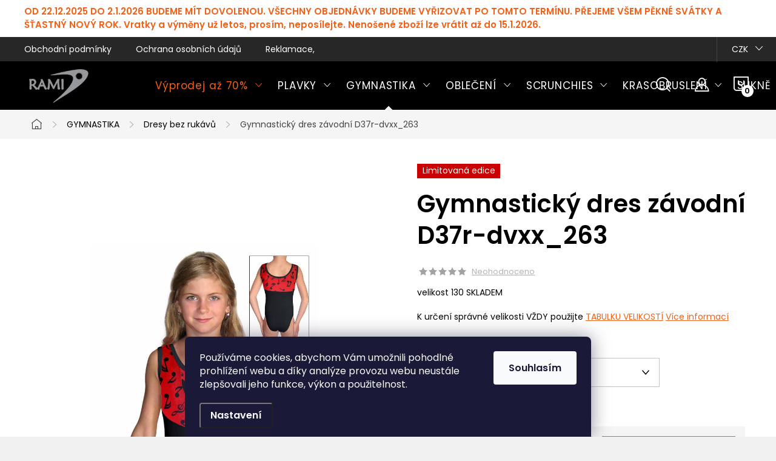

--- FILE ---
content_type: text/html; charset=utf-8
request_url: https://www.ramisport.cz/gymnasticky-dres-zavodni-d37r-dvxx_263/
body_size: 31116
content:
<!doctype html><html lang="cs" dir="ltr" class="header-background-light external-fonts-loaded"><head><meta charset="utf-8" /><meta name="viewport" content="width=device-width,initial-scale=1" /><title>Gymnastický dres závodní D37r-dvxx_263 - český výrobce  RAMISPORT</title><link rel="preconnect" href="https://cdn.myshoptet.com" /><link rel="dns-prefetch" href="https://cdn.myshoptet.com" /><link rel="preload" href="https://cdn.myshoptet.com/prj/dist/master/cms/libs/jquery/jquery-1.11.3.min.js" as="script" /><link href="https://cdn.myshoptet.com/prj/dist/master/cms/templates/frontend_templates/shared/css/font-face/nunito.css" rel="stylesheet"><script>
dataLayer = [];
dataLayer.push({'shoptet' : {
    "pageId": 814,
    "pageType": "productDetail",
    "currency": "CZK",
    "currencyInfo": {
        "decimalSeparator": ",",
        "exchangeRate": 1,
        "priceDecimalPlaces": 0,
        "symbol": "K\u010d",
        "symbolLeft": 0,
        "thousandSeparator": " "
    },
    "language": "cs",
    "projectId": 218175,
    "product": {
        "id": 67143,
        "guid": "7a8771c2-a626-11e8-a8f6-002590dad85e",
        "hasVariants": true,
        "codes": [
            {
                "code": "D37R-DVXX130_263"
            }
        ],
        "name": "Gymnastick\u00fd dres z\u00e1vodn\u00ed D37r-dvxx_263",
        "appendix": "",
        "weight": 0,
        "manufacturerGuid": "1EF5332B34C76B3680A9DA0BA3DED3EE",
        "currentCategory": "Gymnastick\u00e9 oble\u010den\u00ed | Gymnastick\u00e9 dresy bez ruk\u00e1v\u016f",
        "currentCategoryGuid": "db52f70c-6683-11e8-8216-002590dad85e",
        "defaultCategory": "Gymnastick\u00e9 oble\u010den\u00ed | Gymnastick\u00e9 dresy bez ruk\u00e1v\u016f",
        "defaultCategoryGuid": "db52f70c-6683-11e8-8216-002590dad85e",
        "currency": "CZK",
        "priceWithVat": 759
    },
    "stocks": [
        {
            "id": "ext",
            "title": "Sklad",
            "isDeliveryPoint": 0,
            "visibleOnEshop": 1
        }
    ],
    "cartInfo": {
        "id": null,
        "freeShipping": false,
        "freeShippingFrom": 2000,
        "leftToFreeGift": {
            "formattedPrice": "0 K\u010d",
            "priceLeft": 0
        },
        "freeGift": false,
        "leftToFreeShipping": {
            "priceLeft": 2000,
            "dependOnRegion": 0,
            "formattedPrice": "2 000 K\u010d"
        },
        "discountCoupon": [],
        "getNoBillingShippingPrice": {
            "withoutVat": 0,
            "vat": 0,
            "withVat": 0
        },
        "cartItems": [],
        "taxMode": "ORDINARY"
    },
    "cart": [],
    "customer": {
        "priceRatio": 1,
        "priceListId": 1,
        "groupId": null,
        "registered": false,
        "mainAccount": false
    }
}});
dataLayer.push({'cookie_consent' : {
    "marketing": "denied",
    "analytics": "denied"
}});
document.addEventListener('DOMContentLoaded', function() {
    shoptet.consent.onAccept(function(agreements) {
        if (agreements.length == 0) {
            return;
        }
        dataLayer.push({
            'cookie_consent' : {
                'marketing' : (agreements.includes(shoptet.config.cookiesConsentOptPersonalisation)
                    ? 'granted' : 'denied'),
                'analytics': (agreements.includes(shoptet.config.cookiesConsentOptAnalytics)
                    ? 'granted' : 'denied')
            },
            'event': 'cookie_consent'
        });
    });
});
</script>
<meta property="og:type" content="website"><meta property="og:site_name" content="ramisport.cz"><meta property="og:url" content="https://www.ramisport.cz/gymnasticky-dres-zavodni-d37r-dvxx_263/"><meta property="og:title" content="Gymnastický dres závodní D37r-dvxx_263 - český výrobce  RAMISPORT"><meta name="author" content="RAMISPORT"><meta name="web_author" content="Shoptet.cz"><meta name="dcterms.rightsHolder" content="www.ramisport.cz"><meta name="robots" content="index,follow"><meta property="og:image" content="https://cdn.myshoptet.com/usr/www.ramisport.cz/user/shop/big/67143-1_gymnasticky-dres-zavodni-d37r-dvxx_263.jpg?636a8d30"><meta property="og:description" content="Gymnastický dres závodní D37r-dvxx_263. velikost 130 SKLADEMK určení správné velikosti VŽDY použijte TABULKU VELIKOSTÍ"><meta name="description" content="Gymnastický dres závodní D37r-dvxx_263. velikost 130 SKLADEMK určení správné velikosti VŽDY použijte TABULKU VELIKOSTÍ"><meta property="product:price:amount" content="759"><meta property="product:price:currency" content="CZK"><style>:root {--color-primary: #48B4E3;--color-primary-h: 198;--color-primary-s: 73%;--color-primary-l: 59%;--color-primary-hover: #0286bf;--color-primary-hover-h: 198;--color-primary-hover-s: 98%;--color-primary-hover-l: 38%;--color-secondary: #F26117;--color-secondary-h: 20;--color-secondary-s: 89%;--color-secondary-l: 52%;--color-secondary-hover: #f47839;--color-secondary-hover-h: 20;--color-secondary-hover-s: 89%;--color-secondary-hover-l: 59%;--color-tertiary: #ffffff;--color-tertiary-h: 0;--color-tertiary-s: 0%;--color-tertiary-l: 100%;--color-tertiary-hover: #ffffff;--color-tertiary-hover-h: 0;--color-tertiary-hover-s: 0%;--color-tertiary-hover-l: 100%;--color-header-background: #ffffff;--template-font: "Nunito";--template-headings-font: "Nunito";--header-background-url: url("[data-uri]");--cookies-notice-background: #1A1937;--cookies-notice-color: #F8FAFB;--cookies-notice-button-hover: #f5f5f5;--cookies-notice-link-hover: #27263f;--templates-update-management-preview-mode-content: "Náhled aktualizací šablony je aktivní pro váš prohlížeč."}</style>
    <script>var shoptet = shoptet || {};</script>
    <script src="https://cdn.myshoptet.com/prj/dist/master/shop/dist/main-3g-header.js.05f199e7fd2450312de2.js"></script>
<!-- User include --><!-- service 1047(677) html code header -->
<link rel="stylesheet preload" href="https://use.typekit.net/nxv2roq.css">
<link href="https://cdn.myshoptet.com/prj/dist/master/shop/dist/font-shoptet-11.css.62c94c7785ff2cea73b2.css" rel="stylesheet preload">
<link type="text/css" href="https://cdn.myshoptet.com/usr/paxio.myshoptet.com/user/documents/Venus/style.css?v771102" rel="stylesheet preload" media="all" />
<link href="https://cdn.myshoptet.com/usr/paxio.myshoptet.com/user/documents/blank/ikony.css?v23" rel="stylesheet preload">
<link href="https://cdn.myshoptet.com/usr/paxio.myshoptet.com/user/documents/Venus/preklady.css?v15" rel="stylesheet preload">
<link rel="stylesheet preload" href="https://cdn.myshoptet.com/usr/paxio.myshoptet.com/user/documents/Venus/Slider/slick.css" />
<link rel="stylesheet preload" href="https://cdn.myshoptet.com/usr/paxio.myshoptet.com/user/documents/Venus/Slider/slick-theme.css?v3" />
<link rel="stylesheet preload" href="https://cdn.myshoptet.com/usr/paxio.myshoptet.com/user/documents/Venus/Slider/slick-classic.css?v5" />
<meta name="theme-color" content="#000" id="theme-color"/>
<!-- project html code header -->
<link href="https://fonts.googleapis.com/css2?family=Poppins:wght@400;600&display=swap" rel="stylesheet"> 
<style>
body, div, p, li, label, input, a, #carousel .extended-banner-title, #footer .custom-footer > div h4, .quantity .increase::before, .quantity .decrease::before, .box-categories > h4, #filters h4, .product-appendix, .advanced-order .h2, .p-price .price-final, h1, h2, h3, h4, h5, h6, .h1, .h2, .h3, .h4, .navigation-in > ul > li > a, .extended-banner-title, .fav-cat li > div a, .menu-helper > span, .p .name, .prices, .prices > div, .vote-initials, .vote-name, .news-item .text .title, .social-login-buttons-divider, .subcategories li a .text, .price-standard, .price-final, .price-additional, #productsAlternative::before, .benefitBanner__title, #variants::before, .variant-name, #ratingTab::before, .rate-wrapper .rate-average, .vote-form > form::before, #productDiscussion::before, .cart-table .main-link, .free-gift::before, .free-gift-name, .cart-table tr.related td::before, .cart-related-name, .price-primary, .payment-info b, .payment-shipping-price, .cart-item.cart-item-gift > div > strong, .id--15 .cart-table .p-name, .id--15 .cart-table .p-price, #search-group-categories .search-results-group-list ul li a, .empty-content-404::before, .obj-detail .p-name a, .klient-centrum.obj-detail .content td:last-child, .step-title, .empty-cart-boxes ul li a, .dklab_instagram_widget_heading > .text, .plugin-fixed-header__name, .fvDoplnek .fvDoplnek-produkt .fvDoplnek-text .price, .fvDoplnek-text .name, .hodnoceni-hp .autor, .navigation-in > ul li a, .blog-hp::before, .id--18 .row-summary dl dt:first-child, .id--18 .row-summary dl dd:nth-child(2), .hodnoceni::before {font-family: 'Poppins', sans-serif !important;}

.delivery-time > span::after {display: none !important;}
.delivery-time > span::before{content: ", Můžeme odeslat do: ";}
.id--9 .delivery-time {font-size: 0;}
.id--9 .delivery-time strong{font-size: 16px; color: #F26117;}
.id--9 .delivery-time::before{font-size: 16px;content: "Můžeme odeslat do: ";}
@media screen and (min-width: 1200px){
.navigation-in > ul > li > a {padding: 33px 12px;font-size: 17px;}
}
</style>






<style>
@media screen and (min-width: 1200px){
.type-index #header {position: relative !important;top: 0 !important;background-color: #000 !important;}
.type-index .top-navigation-bar {z-index: 2 !important;top: 0 !important;position: relative !important;background-color: #272727 !important;}
.one-column-body .carousel-inner > .item.carousel-link a::before, .one-column-body .carousel-inner > .item:not(.carousel-link)::before {display: none;}
}
</style>



<style>
@media screen and (min-width: 768px){
.navigation-in > ul > li.ext > ul > li > a{display: block;}
.navigation-in > ul > li.ext > ul > li > div{padding-left: 12px;}
.navigation-in > ul > li.ext > ul > li:not(.has-third-level) > div > a {margin-bottom: 0;line-height: 22px;height: 64px;display: flex;align-items: center;}
}
</style>



<style>
.site-name img {-webkit-filter: none; filter: none;}
</style>



<style>

.veltab { font-size: 1.1em; margin-bottom: 10px; clear: left; border: solid 1px #3071ba }
.velnadp { color: #5a3808; font-size: 0.9em; background-color: #e6f1fb; text-align: left; border: solid 1px #3071ba; padding-left: 3px }
.velnadp1 { color: white; background-color: #3071ba; text-align: center; border: solid 1px #3071ba }
.vel { font-size: 0.9em; text-align: center; padding-right: 0; padding-left: 0; width: 5em; height: 2em; border: solid 1px #3071ba }
.nadpis { font: bold ; font-size: 1.2em; !font-size: 1em; margin-top: 0.6em; margin-bottom: 0.6em }





/* zmena infoprouzku */
.site-msg.information {
background: #ffffff !important;
color: #F26117 !important;
font-size: 15px !important;
font-weight: 600;
}
.filter-section-boolean h4 span{font-size: 0;}
.filter-section-boolean h4 span::after{content: "Skladem a akce"; font-size: 16px;}
.flag.flag-new {background-color: #662708;}
.flag.flag-tip {background-color: #48B4E3;}
.flag.flag-discount, .flag.flag-action {background-color: #FF8147;}
.price-standard, .p-info-wrapper .price-standard {color: #FF8147;}
.slick-prev::before, .slick-next::before {font-weight: 600 !important;}
.navigation-in > ul > li.menu-item-781 > a{color: #F26117;}
.p-short-description > p {display: block;}

.ordering-process .msg.msg-error{position: fixed; top: 0; left: 0; background-color: rgba(0,0,0,0.7);width: 100%; height: 100%;padding: 0;border: 0;}
.ordering-process .msg.msg-error .container{background-color: #d9534f;position: fixed; top: 50%; left: 50%; transform: translate(-50%,-50%); width: 100%; max-width: 700px;text-align: center; padding: 40px; font-size: 20px;}
</style>

<meta name="google-site-verification" content="kJKpkmkgKuQUaIMIy12tMxNqH4HhRwD1C4A2Vw8Eco4" />


<script type="text/javascript">
    window.smartlook||(function(d) {
    var o=smartlook=function(){ o.api.push(arguments)},h=d.getElementsByTagName('head')[0];
    var c=d.createElement('script');o.api=new Array();c.async=true;c.type='text/javascript';
    c.charset='utf-8';c.src='https://rec.smartlook.com/recorder.js';h.appendChild(c);
    })(document);
    smartlook('init', 'baa6c16ea0fe5c494deffabf6dd0b1ade5d12bb2');
</script>


<script type="text/javascript">
    (function(c,l,a,r,i,t,y){
        c[a]=c[a]||function(){(c[a].q=c[a].q||[]).push(arguments)};
        t=l.createElement(r);t.async=1;t.src="https://www.clarity.ms/tag/"+i;
        y=l.getElementsByTagName(r)[0];y.parentNode.insertBefore(t,y);
    })(window, document, "clarity", "script", "cc3h0jkzmf");
</script>

<!-- /User include --><link rel="shortcut icon" href="/favicon.ico" type="image/x-icon" /><link rel="canonical" href="https://www.ramisport.cz/gymnasticky-dres-zavodni-d37r-dvxx_263/" />    <!-- Global site tag (gtag.js) - Google Analytics -->
    <script async src="https://www.googletagmanager.com/gtag/js?id=G-1W22HEP2SC"></script>
    <script>
        
        window.dataLayer = window.dataLayer || [];
        function gtag(){dataLayer.push(arguments);}
        

                    console.debug('default consent data');

            gtag('consent', 'default', {"ad_storage":"denied","analytics_storage":"denied","ad_user_data":"denied","ad_personalization":"denied","wait_for_update":500});
            dataLayer.push({
                'event': 'default_consent'
            });
        
        gtag('js', new Date());

                gtag('config', 'UA-122374737-1', { 'groups': "UA" });
        
                gtag('config', 'G-1W22HEP2SC', {"groups":"GA4","send_page_view":false,"content_group":"productDetail","currency":"CZK","page_language":"cs"});
        
                gtag('config', 'AW-737408254');
        
        
        
        
        
                    gtag('event', 'page_view', {"send_to":"GA4","page_language":"cs","content_group":"productDetail","currency":"CZK"});
        
                gtag('set', 'currency', 'CZK');

        gtag('event', 'view_item', {
            "send_to": "UA",
            "items": [
                {
                    "id": "D37R-DVXX130_263",
                    "name": "Gymnastick\u00fd dres z\u00e1vodn\u00ed D37r-dvxx_263",
                    "category": "Gymnastick\u00e9 oble\u010den\u00ed \/ Gymnastick\u00e9 dresy bez ruk\u00e1v\u016f",
                                        "brand": "Ramisport",
                                                            "variant": "130",
                                        "price": 627
                }
            ]
        });
        
        
        
        
        
                    gtag('event', 'view_item', {"send_to":"GA4","page_language":"cs","content_group":"productDetail","value":627,"currency":"CZK","items":[{"item_id":"D37R-DVXX130_263","item_name":"Gymnastick\u00fd dres z\u00e1vodn\u00ed D37r-dvxx_263","item_brand":"Ramisport","item_category":"Gymnastick\u00e9 oble\u010den\u00ed","item_category2":"Gymnastick\u00e9 dresy bez ruk\u00e1v\u016f","item_variant":"D37R-DVXX130_263~130","price":627,"quantity":1,"index":0}]});
        
        
        
        
        
        
        
        document.addEventListener('DOMContentLoaded', function() {
            if (typeof shoptet.tracking !== 'undefined') {
                for (var id in shoptet.tracking.bannersList) {
                    gtag('event', 'view_promotion', {
                        "send_to": "UA",
                        "promotions": [
                            {
                                "id": shoptet.tracking.bannersList[id].id,
                                "name": shoptet.tracking.bannersList[id].name,
                                "position": shoptet.tracking.bannersList[id].position
                            }
                        ]
                    });
                }
            }

            shoptet.consent.onAccept(function(agreements) {
                if (agreements.length !== 0) {
                    console.debug('gtag consent accept');
                    var gtagConsentPayload =  {
                        'ad_storage': agreements.includes(shoptet.config.cookiesConsentOptPersonalisation)
                            ? 'granted' : 'denied',
                        'analytics_storage': agreements.includes(shoptet.config.cookiesConsentOptAnalytics)
                            ? 'granted' : 'denied',
                                                                                                'ad_user_data': agreements.includes(shoptet.config.cookiesConsentOptPersonalisation)
                            ? 'granted' : 'denied',
                        'ad_personalization': agreements.includes(shoptet.config.cookiesConsentOptPersonalisation)
                            ? 'granted' : 'denied',
                        };
                    console.debug('update consent data', gtagConsentPayload);
                    gtag('consent', 'update', gtagConsentPayload);
                    dataLayer.push(
                        { 'event': 'update_consent' }
                    );
                }
            });
        });
    </script>
</head><body class="desktop id-814 in-gymnasticke-dresy-bez-rukavu template-11 type-product type-detail one-column-body columns-4 blank-mode blank-mode-css ums_forms_redesign--off ums_a11y_category_page--on ums_discussion_rating_forms--off ums_flags_display_unification--on ums_a11y_login--off mobile-header-version-1">
        <div id="fb-root"></div>
        <script>
            window.fbAsyncInit = function() {
                FB.init({
//                    appId            : 'your-app-id',
                    autoLogAppEvents : true,
                    xfbml            : true,
                    version          : 'v19.0'
                });
            };
        </script>
        <script async defer crossorigin="anonymous" src="https://connect.facebook.net/cs_CZ/sdk.js"></script>    <div class="siteCookies siteCookies--bottom siteCookies--dark js-siteCookies" role="dialog" data-testid="cookiesPopup" data-nosnippet>
        <div class="siteCookies__form">
            <div class="siteCookies__content">
                <div class="siteCookies__text">
                    <p>Používáme cookies, abychom Vám umožnili pohodlné prohlížení webu a díky analýze provozu webu neustále zlepšovali jeho funkce, výkon a použitelnost.</p>
                </div>
                <p class="siteCookies__links">
                    <button class="siteCookies__link js-cookies-settings" aria-label="Nastavení cookies" data-testid="cookiesSettings">Nastavení</button>
                </p>
            </div>
            <div class="siteCookies__buttonWrap">
                                <button class="siteCookies__button js-cookiesConsentSubmit" value="all" aria-label="Přijmout cookies" data-testid="buttonCookiesAccept">Souhlasím</button>
            </div>
        </div>
        <script>
            document.addEventListener("DOMContentLoaded", () => {
                const siteCookies = document.querySelector('.js-siteCookies');
                document.addEventListener("scroll", shoptet.common.throttle(() => {
                    const st = document.documentElement.scrollTop;
                    if (st > 1) {
                        siteCookies.classList.add('siteCookies--scrolled');
                    } else {
                        siteCookies.classList.remove('siteCookies--scrolled');
                    }
                }, 100));
            });
        </script>
    </div>
<a href="#content" class="skip-link sr-only">Přejít na obsah</a><div class="overall-wrapper"><div class="site-msg information"><div class="container"><div class="text">OD 22.12.2025 DO 2.1.2026 BUDEME MÍT DOVOLENOU. VŠECHNY OBJEDNÁVKY BUDEME VYŘIZOVAT PO TOMTO TERMÍNU. PŘEJEME VŠEM PĚKNÉ SVÁTKY A ŠŤASTNÝ NOVÝ ROK.
Vratky a výměny už letos, prosím, neposílejte. Nenošené zboží lze vrátit až do 15.1.2026.</div><div class="close js-close-information-msg"></div></div></div><div class="user-action"><div class="container"><div class="user-action-in"><div class="user-action-login popup-widget login-widget"><div class="popup-widget-inner"><h2 id="loginHeading">Přihlášení k vašemu účtu</h2><div id="customerLogin"><form action="/action/Customer/Login/" method="post" id="formLoginIncluded" class="csrf-enabled formLogin" data-testid="formLogin"><input type="hidden" name="referer" value="" /><div class="form-group"><div class="input-wrapper email js-validated-element-wrapper no-label"><input type="email" name="email" class="form-control" autofocus placeholder="E-mailová adresa (např. jan@novak.cz)" data-testid="inputEmail" autocomplete="email" required /></div></div><div class="form-group"><div class="input-wrapper password js-validated-element-wrapper no-label"><input type="password" name="password" class="form-control" placeholder="Heslo" data-testid="inputPassword" autocomplete="current-password" required /><span class="no-display">Nemůžete vyplnit toto pole</span><input type="text" name="surname" value="" class="no-display" /></div></div><div class="form-group"><div class="login-wrapper"><button type="submit" class="btn btn-secondary btn-text btn-login" data-testid="buttonSubmit">Přihlásit se</button><div class="password-helper"><a href="/registrace/" data-testid="signup" rel="nofollow">Nová registrace</a><a href="/klient/zapomenute-heslo/" rel="nofollow">Zapomenuté heslo</a></div></div></div></form>
</div></div></div>
    <div id="cart-widget" class="user-action-cart popup-widget cart-widget loader-wrapper" data-testid="popupCartWidget" role="dialog" aria-hidden="true"><div class="popup-widget-inner cart-widget-inner place-cart-here"><div class="loader-overlay"><div class="loader"></div></div></div><div class="cart-widget-button"><a href="/kosik/" class="btn btn-conversion" id="continue-order-button" rel="nofollow" data-testid="buttonNextStep">Pokračovat do košíku</a></div></div></div>
</div></div><div class="top-navigation-bar" data-testid="topNavigationBar">

    <div class="container">

        <div class="top-navigation-contacts">
            <strong>Zákaznická podpora:</strong><a href="mailto:ramisport@ramisport.cz" class="project-email" data-testid="contactboxEmail"><span>ramisport@ramisport.cz</span></a>        </div>

                            <div class="top-navigation-menu">
                <div class="top-navigation-menu-trigger"></div>
                <ul class="top-navigation-bar-menu">
                                            <li class="top-navigation-menu-item-39">
                            <a href="/obchodni-podminky/">Obchodní podmínky</a>
                        </li>
                                            <li class="top-navigation-menu-item-907">
                            <a href="/podminky-ochrany-osobnich-udaju/">Ochrana osobních údajů</a>
                        </li>
                                            <li class="top-navigation-menu-item-27">
                            <a href="/reklamace--vymeny-a-vraceni-zbozi/">Reklamace, výměny a vrácení zboží</a>
                        </li>
                                    </ul>
                <ul class="top-navigation-bar-menu-helper"></ul>
            </div>
        
        <div class="top-navigation-tools top-navigation-tools--language">
            <div class="responsive-tools">
                <a href="#" class="toggle-window" data-target="search" aria-label="Hledat" data-testid="linkSearchIcon"></a>
                                                            <a href="#" class="toggle-window" data-target="login"></a>
                                                    <a href="#" class="toggle-window" data-target="navigation" aria-label="Menu" data-testid="hamburgerMenu"></a>
            </div>
                <div class="dropdown">
        <span>Ceny v:</span>
        <button id="topNavigationDropdown" type="button" data-toggle="dropdown" aria-haspopup="true" aria-expanded="false">
            CZK
            <span class="caret"></span>
        </button>
        <ul class="dropdown-menu" aria-labelledby="topNavigationDropdown"><li><a href="/action/Currency/changeCurrency/?currencyCode=CZK" rel="nofollow">CZK</a></li><li><a href="/action/Currency/changeCurrency/?currencyCode=EUR" rel="nofollow">EUR</a></li></ul>
    </div>
            <a href="/login/?backTo=%2Fgymnasticky-dres-zavodni-d37r-dvxx_263%2F" class="top-nav-button top-nav-button-login primary login toggle-window" data-target="login" data-testid="signin" rel="nofollow"><span>Přihlášení</span></a>        </div>

    </div>

</div>
<header id="header"><div class="container navigation-wrapper">
    <div class="header-top">
        <div class="site-name-wrapper">
            <div class="site-name"><a href="/" data-testid="linkWebsiteLogo"><img src="https://cdn.myshoptet.com/usr/www.ramisport.cz/user/logos/logo-__er2.jpg" alt="RAMISPORT" fetchpriority="low" /></a></div>        </div>
        <div class="search" itemscope itemtype="https://schema.org/WebSite">
            <meta itemprop="headline" content="Gymnastické dresy bez rukávů"/><meta itemprop="url" content="https://www.ramisport.cz"/><meta itemprop="text" content="Gymnastický dres závodní D37r-dvxx_263. velikost 130 SKLADEMK určení správné velikosti VŽDY použijte TABULKU VELIKOSTÍ"/>            <form action="/action/ProductSearch/prepareString/" method="post"
    id="formSearchForm" class="search-form compact-form js-search-main"
    itemprop="potentialAction" itemscope itemtype="https://schema.org/SearchAction" data-testid="searchForm">
    <fieldset>
        <meta itemprop="target"
            content="https://www.ramisport.cz/vyhledavani/?string={string}"/>
        <input type="hidden" name="language" value="cs"/>
        
            
<input
    type="search"
    name="string"
        class="query-input form-control search-input js-search-input"
    placeholder="Napište, co hledáte"
    autocomplete="off"
    required
    itemprop="query-input"
    aria-label="Vyhledávání"
    data-testid="searchInput"
>
            <button type="submit" class="btn btn-default" data-testid="searchBtn">Hledat</button>
        
    </fieldset>
</form>
        </div>
        <div class="navigation-buttons">
                
    <a href="/kosik/" class="btn btn-icon toggle-window cart-count" data-target="cart" data-hover="true" data-redirect="true" data-testid="headerCart" rel="nofollow" aria-haspopup="dialog" aria-expanded="false" aria-controls="cart-widget">
        
                <span class="sr-only">Nákupní košík</span>
        
            <span class="cart-price visible-lg-inline-block" data-testid="headerCartPrice">
                                    Prázdný košík                            </span>
        
    
            </a>
        </div>
    </div>
    <nav id="navigation" aria-label="Hlavní menu" data-collapsible="true"><div class="navigation-in menu"><ul class="menu-level-1" role="menubar" data-testid="headerMenuItems"><li class="menu-item-781 ext" role="none"><a href="/vyprodej/" data-testid="headerMenuItem" role="menuitem" aria-haspopup="true" aria-expanded="false"><b>Výprodej až 70%</b><span class="submenu-arrow"></span></a><ul class="menu-level-2" aria-label="Výprodej až 70%" tabindex="-1" role="menu"><li class="menu-item-877" role="none"><a href="/plavky-vyprodej/" class="menu-image" data-testid="headerMenuItem" tabindex="-1" aria-hidden="true"><img src="data:image/svg+xml,%3Csvg%20width%3D%22140%22%20height%3D%22100%22%20xmlns%3D%22http%3A%2F%2Fwww.w3.org%2F2000%2Fsvg%22%3E%3C%2Fsvg%3E" alt="" aria-hidden="true" width="140" height="100"  data-src="https://cdn.myshoptet.com/usr/www.ramisport.cz/user/categories/thumb/pljedn-1.jpg" fetchpriority="low" /></a><div><a href="/plavky-vyprodej/" data-testid="headerMenuItem" role="menuitem"><span>Plavky</span></a>
                        </div></li><li class="menu-item-853" role="none"><a href="/gymnasticke-obleceni-vyprodej/" class="menu-image" data-testid="headerMenuItem" tabindex="-1" aria-hidden="true"><img src="data:image/svg+xml,%3Csvg%20width%3D%22140%22%20height%3D%22100%22%20xmlns%3D%22http%3A%2F%2Fwww.w3.org%2F2000%2Fsvg%22%3E%3C%2Fsvg%3E" alt="" aria-hidden="true" width="140" height="100"  data-src="https://cdn.myshoptet.com/usr/www.ramisport.cz/user/categories/thumb/dlruk-1.jpg" fetchpriority="low" /></a><div><a href="/gymnasticke-obleceni-vyprodej/" data-testid="headerMenuItem" role="menuitem"><span>Gymnastika</span></a>
                        </div></li><li class="menu-item-856" role="none"><a href="/dresy-na-moderni-gymnastiku-vyprodej/" class="menu-image" data-testid="headerMenuItem" tabindex="-1" aria-hidden="true"><img src="data:image/svg+xml,%3Csvg%20width%3D%22140%22%20height%3D%22100%22%20xmlns%3D%22http%3A%2F%2Fwww.w3.org%2F2000%2Fsvg%22%3E%3C%2Fsvg%3E" alt="" aria-hidden="true" width="140" height="100"  data-src="https://cdn.myshoptet.com/usr/www.ramisport.cz/user/categories/thumb/moder-1.jpg" fetchpriority="low" /></a><div><a href="/dresy-na-moderni-gymnastiku-vyprodej/" data-testid="headerMenuItem" role="menuitem"><span>Moderní gymnastika</span></a>
                        </div></li><li class="menu-item-859" role="none"><a href="/obleceni-na-krasobrusleni-vyprodej/" class="menu-image" data-testid="headerMenuItem" tabindex="-1" aria-hidden="true"><img src="data:image/svg+xml,%3Csvg%20width%3D%22140%22%20height%3D%22100%22%20xmlns%3D%22http%3A%2F%2Fwww.w3.org%2F2000%2Fsvg%22%3E%3C%2Fsvg%3E" alt="" aria-hidden="true" width="140" height="100"  data-src="https://cdn.myshoptet.com/usr/www.ramisport.cz/user/categories/thumb/kras.jpg" fetchpriority="low" /></a><div><a href="/obleceni-na-krasobrusleni-vyprodej/" data-testid="headerMenuItem" role="menuitem"><span>Krasobruslení</span></a>
                        </div></li><li class="menu-item-862" role="none"><a href="/sportovni-a-tanecni-sukne-vyprodej/" class="menu-image" data-testid="headerMenuItem" tabindex="-1" aria-hidden="true"><img src="data:image/svg+xml,%3Csvg%20width%3D%22140%22%20height%3D%22100%22%20xmlns%3D%22http%3A%2F%2Fwww.w3.org%2F2000%2Fsvg%22%3E%3C%2Fsvg%3E" alt="" aria-hidden="true" width="140" height="100"  data-src="https://cdn.myshoptet.com/usr/www.ramisport.cz/user/categories/thumb/sukkal.jpg" fetchpriority="low" /></a><div><a href="/sportovni-a-tanecni-sukne-vyprodej/" data-testid="headerMenuItem" role="menuitem"><span>Sukně</span></a>
                        </div></li></ul></li>
<li class="menu-item-673 ext" role="none"><a href="/plavky/" data-testid="headerMenuItem" role="menuitem" aria-haspopup="true" aria-expanded="false"><b>PLAVKY</b><span class="submenu-arrow"></span></a><ul class="menu-level-2" aria-label="PLAVKY" tabindex="-1" role="menu"><li class="menu-item-675" role="none"><a href="/damske-plavky-jednodilne/" class="menu-image" data-testid="headerMenuItem" tabindex="-1" aria-hidden="true"><img src="data:image/svg+xml,%3Csvg%20width%3D%22140%22%20height%3D%22100%22%20xmlns%3D%22http%3A%2F%2Fwww.w3.org%2F2000%2Fsvg%22%3E%3C%2Fsvg%3E" alt="" aria-hidden="true" width="140" height="100"  data-src="https://cdn.myshoptet.com/usr/www.ramisport.cz/user/categories/thumb/pljedn.jpg" fetchpriority="low" /></a><div><a href="/damske-plavky-jednodilne/" data-testid="headerMenuItem" role="menuitem"><span>Dámské jednodílné</span></a>
                        </div></li><li class="menu-item-808" role="none"><a href="/damske-plavky-dvoudilne/" class="menu-image" data-testid="headerMenuItem" tabindex="-1" aria-hidden="true"><img src="data:image/svg+xml,%3Csvg%20width%3D%22140%22%20height%3D%22100%22%20xmlns%3D%22http%3A%2F%2Fwww.w3.org%2F2000%2Fsvg%22%3E%3C%2Fsvg%3E" alt="" aria-hidden="true" width="140" height="100"  data-src="https://cdn.myshoptet.com/usr/www.ramisport.cz/user/categories/thumb/pldvou.jpg" fetchpriority="low" /></a><div><a href="/damske-plavky-dvoudilne/" data-testid="headerMenuItem" role="menuitem"><span>Dámské dvoudílné</span></a>
                        </div></li><li class="menu-item-676" role="none"><a href="/panske-plavky/" class="menu-image" data-testid="headerMenuItem" tabindex="-1" aria-hidden="true"><img src="data:image/svg+xml,%3Csvg%20width%3D%22140%22%20height%3D%22100%22%20xmlns%3D%22http%3A%2F%2Fwww.w3.org%2F2000%2Fsvg%22%3E%3C%2Fsvg%3E" alt="" aria-hidden="true" width="140" height="100"  data-src="https://cdn.myshoptet.com/usr/www.ramisport.cz/user/categories/thumb/plpan.jpg" fetchpriority="low" /></a><div><a href="/panske-plavky/" data-testid="headerMenuItem" role="menuitem"><span>Pánské</span></a>
                        </div></li><li class="menu-item-677" role="none"><a href="/divci-plavky/" class="menu-image" data-testid="headerMenuItem" tabindex="-1" aria-hidden="true"><img src="data:image/svg+xml,%3Csvg%20width%3D%22140%22%20height%3D%22100%22%20xmlns%3D%22http%3A%2F%2Fwww.w3.org%2F2000%2Fsvg%22%3E%3C%2Fsvg%3E" alt="" aria-hidden="true" width="140" height="100"  data-src="https://cdn.myshoptet.com/usr/www.ramisport.cz/user/categories/thumb/pldiv.jpg" fetchpriority="low" /></a><div><a href="/divci-plavky/" data-testid="headerMenuItem" role="menuitem"><span>Dívčí</span></a>
                        </div></li><li class="menu-item-787" role="none"><a href="/chlapecke-plavky/" class="menu-image" data-testid="headerMenuItem" tabindex="-1" aria-hidden="true"><img src="data:image/svg+xml,%3Csvg%20width%3D%22140%22%20height%3D%22100%22%20xmlns%3D%22http%3A%2F%2Fwww.w3.org%2F2000%2Fsvg%22%3E%3C%2Fsvg%3E" alt="" aria-hidden="true" width="140" height="100"  data-src="https://cdn.myshoptet.com/usr/www.ramisport.cz/user/categories/thumb/plchl.jpg" fetchpriority="low" /></a><div><a href="/chlapecke-plavky/" data-testid="headerMenuItem" role="menuitem"><span>Chlapecké</span></a>
                        </div></li></ul></li>
<li class="menu-item-683 ext" role="none"><a href="/gymnasticke-obleceni/" data-testid="headerMenuItem" role="menuitem" aria-haspopup="true" aria-expanded="false"><b>GYMNASTIKA</b><span class="submenu-arrow"></span></a><ul class="menu-level-2" aria-label="GYMNASTIKA" tabindex="-1" role="menu"><li class="menu-item-684" role="none"><a href="/gymnasticke-dresy-s-dlouhym-rukavem/" class="menu-image" data-testid="headerMenuItem" tabindex="-1" aria-hidden="true"><img src="data:image/svg+xml,%3Csvg%20width%3D%22140%22%20height%3D%22100%22%20xmlns%3D%22http%3A%2F%2Fwww.w3.org%2F2000%2Fsvg%22%3E%3C%2Fsvg%3E" alt="" aria-hidden="true" width="140" height="100"  data-src="https://cdn.myshoptet.com/usr/www.ramisport.cz/user/categories/thumb/dlruk.jpg" fetchpriority="low" /></a><div><a href="/gymnasticke-dresy-s-dlouhym-rukavem/" data-testid="headerMenuItem" role="menuitem"><span>Dresy s dlouhým rukávem</span></a>
                        </div></li><li class="menu-item-685" role="none"><a href="/gymnasticke-dresy-s-kratkym-rukavem/" class="menu-image" data-testid="headerMenuItem" tabindex="-1" aria-hidden="true"><img src="data:image/svg+xml,%3Csvg%20width%3D%22140%22%20height%3D%22100%22%20xmlns%3D%22http%3A%2F%2Fwww.w3.org%2F2000%2Fsvg%22%3E%3C%2Fsvg%3E" alt="" aria-hidden="true" width="140" height="100"  data-src="https://cdn.myshoptet.com/usr/www.ramisport.cz/user/categories/thumb/krruk.jpg" fetchpriority="low" /></a><div><a href="/gymnasticke-dresy-s-kratkym-rukavem/" data-testid="headerMenuItem" role="menuitem"><span>Dresy s krátkým rukávem</span></a>
                        </div></li><li class="menu-item-814 active" role="none"><a href="/gymnasticke-dresy-bez-rukavu/" class="menu-image" data-testid="headerMenuItem" tabindex="-1" aria-hidden="true"><img src="data:image/svg+xml,%3Csvg%20width%3D%22140%22%20height%3D%22100%22%20xmlns%3D%22http%3A%2F%2Fwww.w3.org%2F2000%2Fsvg%22%3E%3C%2Fsvg%3E" alt="" aria-hidden="true" width="140" height="100"  data-src="https://cdn.myshoptet.com/usr/www.ramisport.cz/user/categories/thumb/bezruk.jpg" fetchpriority="low" /></a><div><a href="/gymnasticke-dresy-bez-rukavu/" data-testid="headerMenuItem" role="menuitem"><span>Dresy bez rukávů</span></a>
                        </div></li><li class="menu-item-817" role="none"><a href="/chlapecke-a-panske-gymnasticke-dresy--sortky-a-sponovky/" class="menu-image" data-testid="headerMenuItem" tabindex="-1" aria-hidden="true"><img src="data:image/svg+xml,%3Csvg%20width%3D%22140%22%20height%3D%22100%22%20xmlns%3D%22http%3A%2F%2Fwww.w3.org%2F2000%2Fsvg%22%3E%3C%2Fsvg%3E" alt="" aria-hidden="true" width="140" height="100"  data-src="https://cdn.myshoptet.com/usr/www.ramisport.cz/user/categories/thumb/chlap.jpg" fetchpriority="low" /></a><div><a href="/chlapecke-a-panske-gymnasticke-dresy--sortky-a-sponovky/" data-testid="headerMenuItem" role="menuitem"><span>Chlapecké a pánské</span></a>
                        </div></li><li class="menu-item-895" role="none"><a href="/dresy-na-moderni-gymnastiku/" class="menu-image" data-testid="headerMenuItem" tabindex="-1" aria-hidden="true"><img src="data:image/svg+xml,%3Csvg%20width%3D%22140%22%20height%3D%22100%22%20xmlns%3D%22http%3A%2F%2Fwww.w3.org%2F2000%2Fsvg%22%3E%3C%2Fsvg%3E" alt="" aria-hidden="true" width="140" height="100"  data-src="https://cdn.myshoptet.com/usr/www.ramisport.cz/user/categories/thumb/moder.jpg" fetchpriority="low" /></a><div><a href="/dresy-na-moderni-gymnastiku/" data-testid="headerMenuItem" role="menuitem"><span>Dresy na moderní gymnastiku</span></a>
                        </div></li><li class="menu-item-820" role="none"><a href="/sportovni-topy--tilka-a-tricka/" class="menu-image" data-testid="headerMenuItem" tabindex="-1" aria-hidden="true"><img src="data:image/svg+xml,%3Csvg%20width%3D%22140%22%20height%3D%22100%22%20xmlns%3D%22http%3A%2F%2Fwww.w3.org%2F2000%2Fsvg%22%3E%3C%2Fsvg%3E" alt="" aria-hidden="true" width="140" height="100"  data-src="https://cdn.myshoptet.com/usr/www.ramisport.cz/user/categories/thumb/top.jpg" fetchpriority="low" /></a><div><a href="/sportovni-topy--tilka-a-tricka/" data-testid="headerMenuItem" role="menuitem"><span>Topy, tílka a trička</span></a>
                        </div></li><li class="menu-item-823" role="none"><a href="/sportovni-leginy-a-kratasy/" class="menu-image" data-testid="headerMenuItem" tabindex="-1" aria-hidden="true"><img src="data:image/svg+xml,%3Csvg%20width%3D%22140%22%20height%3D%22100%22%20xmlns%3D%22http%3A%2F%2Fwww.w3.org%2F2000%2Fsvg%22%3E%3C%2Fsvg%3E" alt="" aria-hidden="true" width="140" height="100"  data-src="https://cdn.myshoptet.com/usr/www.ramisport.cz/user/categories/thumb/leginy.jpg" fetchpriority="low" /></a><div><a href="/sportovni-leginy-a-kratasy/" data-testid="headerMenuItem" role="menuitem"><span>Kraťasy a legíny</span></a>
                        </div></li><li class="menu-item-826 has-third-level" role="none"><a href="/gumicky-do-vlasu/" class="menu-image" data-testid="headerMenuItem" tabindex="-1" aria-hidden="true"><img src="data:image/svg+xml,%3Csvg%20width%3D%22140%22%20height%3D%22100%22%20xmlns%3D%22http%3A%2F%2Fwww.w3.org%2F2000%2Fsvg%22%3E%3C%2Fsvg%3E" alt="" aria-hidden="true" width="140" height="100"  data-src="https://cdn.myshoptet.com/usr/www.ramisport.cz/user/categories/thumb/gum.jpg" fetchpriority="low" /></a><div><a href="/gumicky-do-vlasu/" data-testid="headerMenuItem" role="menuitem"><span>Gumičky do vlasů</span></a>
                                                    <ul class="menu-level-3" role="menu">
                                                                    <li class="menu-item-3021" role="none">
                                        <a href="/sety-gumicek/" data-testid="headerMenuItem" role="menuitem">
                                            Sety gumiček</a>                                    </li>
                                                            </ul>
                        </div></li></ul></li>
<li class="menu-item-2694 ext" role="none"><a href="/sportovni-obleceni/" data-testid="headerMenuItem" role="menuitem" aria-haspopup="true" aria-expanded="false"><b>OBLEČENÍ</b><span class="submenu-arrow"></span></a><ul class="menu-level-2" aria-label="OBLEČENÍ" tabindex="-1" role="menu"><li class="menu-item-2709" role="none"><a href="/damske-sportovni-a-fitness-crop-topy-sportovni-podprsenky/" class="menu-image" data-testid="headerMenuItem" tabindex="-1" aria-hidden="true"><img src="data:image/svg+xml,%3Csvg%20width%3D%22140%22%20height%3D%22100%22%20xmlns%3D%22http%3A%2F%2Fwww.w3.org%2F2000%2Fsvg%22%3E%3C%2Fsvg%3E" alt="" aria-hidden="true" width="140" height="100"  data-src="https://cdn.myshoptet.com/usr/www.ramisport.cz/user/categories/thumb/top-1.jpg" fetchpriority="low" /></a><div><a href="/damske-sportovni-a-fitness-crop-topy-sportovni-podprsenky/" data-testid="headerMenuItem" role="menuitem"><span>Dámské sportovní topy - podprsenky</span></a>
                        </div></li><li class="menu-item-2739" role="none"><a href="/damska-sportovni-a-fitness-tilka-tank-topy/" class="menu-image" data-testid="headerMenuItem" tabindex="-1" aria-hidden="true"><img src="data:image/svg+xml,%3Csvg%20width%3D%22140%22%20height%3D%22100%22%20xmlns%3D%22http%3A%2F%2Fwww.w3.org%2F2000%2Fsvg%22%3E%3C%2Fsvg%3E" alt="" aria-hidden="true" width="140" height="100"  data-src="https://cdn.myshoptet.com/usr/www.ramisport.cz/user/categories/thumb/tilk.jpg" fetchpriority="low" /></a><div><a href="/damska-sportovni-a-fitness-tilka-tank-topy/" data-testid="headerMenuItem" role="menuitem"><span>Dámská sportovní tílka</span></a>
                        </div></li><li class="menu-item-2736" role="none"><a href="/damska-sportovni-a-funkcni-tricka/" class="menu-image" data-testid="headerMenuItem" tabindex="-1" aria-hidden="true"><img src="data:image/svg+xml,%3Csvg%20width%3D%22140%22%20height%3D%22100%22%20xmlns%3D%22http%3A%2F%2Fwww.w3.org%2F2000%2Fsvg%22%3E%3C%2Fsvg%3E" alt="" aria-hidden="true" width="140" height="100"  data-src="https://cdn.myshoptet.com/usr/www.ramisport.cz/user/categories/thumb/trik.jpg" fetchpriority="low" /></a><div><a href="/damska-sportovni-a-funkcni-tricka/" data-testid="headerMenuItem" role="menuitem"><span>Dámská sportovní trička</span></a>
                        </div></li><li class="menu-item-2718" role="none"><a href="/damske-sportovni-a-fitness-kratasy/" class="menu-image" data-testid="headerMenuItem" tabindex="-1" aria-hidden="true"><img src="data:image/svg+xml,%3Csvg%20width%3D%22140%22%20height%3D%22100%22%20xmlns%3D%22http%3A%2F%2Fwww.w3.org%2F2000%2Fsvg%22%3E%3C%2Fsvg%3E" alt="" aria-hidden="true" width="140" height="100"  data-src="https://cdn.myshoptet.com/usr/www.ramisport.cz/user/categories/thumb/plpan-1.jpg" fetchpriority="low" /></a><div><a href="/damske-sportovni-a-fitness-kratasy/" data-testid="headerMenuItem" role="menuitem"><span>Dámské sportovní kraťasy</span></a>
                        </div></li><li class="menu-item-2703" role="none"><a href="/damske-sportovni-a-fitness-leginy-2/" class="menu-image" data-testid="headerMenuItem" tabindex="-1" aria-hidden="true"><img src="data:image/svg+xml,%3Csvg%20width%3D%22140%22%20height%3D%22100%22%20xmlns%3D%22http%3A%2F%2Fwww.w3.org%2F2000%2Fsvg%22%3E%3C%2Fsvg%3E" alt="" aria-hidden="true" width="140" height="100"  data-src="https://cdn.myshoptet.com/usr/www.ramisport.cz/user/categories/thumb/leginy-2.jpg" fetchpriority="low" /></a><div><a href="/damske-sportovni-a-fitness-leginy-2/" data-testid="headerMenuItem" role="menuitem"><span>Dámské sportovní legíny</span></a>
                        </div></li><li class="menu-item-2733" role="none"><a href="/divci-sportovni-a-fitness-crop-topy-sportovni-podprsenky/" class="menu-image" data-testid="headerMenuItem" tabindex="-1" aria-hidden="true"><img src="data:image/svg+xml,%3Csvg%20width%3D%22140%22%20height%3D%22100%22%20xmlns%3D%22http%3A%2F%2Fwww.w3.org%2F2000%2Fsvg%22%3E%3C%2Fsvg%3E" alt="" aria-hidden="true" width="140" height="100"  data-src="https://cdn.myshoptet.com/usr/www.ramisport.cz/user/categories/thumb/top-2.jpg" fetchpriority="low" /></a><div><a href="/divci-sportovni-a-fitness-crop-topy-sportovni-podprsenky/" data-testid="headerMenuItem" role="menuitem"><span>Dívčí sportovní topy - podprsenky</span></a>
                        </div></li><li class="menu-item-2715" role="none"><a href="/divci-sportovni-a-fitness-tilka-tank-topy/" class="menu-image" data-testid="headerMenuItem" tabindex="-1" aria-hidden="true"><img src="data:image/svg+xml,%3Csvg%20width%3D%22140%22%20height%3D%22100%22%20xmlns%3D%22http%3A%2F%2Fwww.w3.org%2F2000%2Fsvg%22%3E%3C%2Fsvg%3E" alt="" aria-hidden="true" width="140" height="100"  data-src="https://cdn.myshoptet.com/usr/www.ramisport.cz/user/categories/thumb/tilk-1.jpg" fetchpriority="low" /></a><div><a href="/divci-sportovni-a-fitness-tilka-tank-topy/" data-testid="headerMenuItem" role="menuitem"><span>Dívčí sportovní tílka</span></a>
                        </div></li><li class="menu-item-2742" role="none"><a href="/divci-sportovni-a-funkcni-tricka/" class="menu-image" data-testid="headerMenuItem" tabindex="-1" aria-hidden="true"><img src="data:image/svg+xml,%3Csvg%20width%3D%22140%22%20height%3D%22100%22%20xmlns%3D%22http%3A%2F%2Fwww.w3.org%2F2000%2Fsvg%22%3E%3C%2Fsvg%3E" alt="" aria-hidden="true" width="140" height="100"  data-src="https://cdn.myshoptet.com/usr/www.ramisport.cz/user/categories/thumb/trik-1.jpg" fetchpriority="low" /></a><div><a href="/divci-sportovni-a-funkcni-tricka/" data-testid="headerMenuItem" role="menuitem"><span>Dívčí sportovní trička</span></a>
                        </div></li><li class="menu-item-2721" role="none"><a href="/divci-sportovni-a-fitness-kratasy/" class="menu-image" data-testid="headerMenuItem" tabindex="-1" aria-hidden="true"><img src="data:image/svg+xml,%3Csvg%20width%3D%22140%22%20height%3D%22100%22%20xmlns%3D%22http%3A%2F%2Fwww.w3.org%2F2000%2Fsvg%22%3E%3C%2Fsvg%3E" alt="" aria-hidden="true" width="140" height="100"  data-src="https://cdn.myshoptet.com/usr/www.ramisport.cz/user/categories/thumb/plpan-2.jpg" fetchpriority="low" /></a><div><a href="/divci-sportovni-a-fitness-kratasy/" data-testid="headerMenuItem" role="menuitem"><span>Dívčí sportovní kraťasy</span></a>
                        </div></li><li class="menu-item-2724" role="none"><a href="/divci-sportovni-a-fitness-leginy/" class="menu-image" data-testid="headerMenuItem" tabindex="-1" aria-hidden="true"><img src="data:image/svg+xml,%3Csvg%20width%3D%22140%22%20height%3D%22100%22%20xmlns%3D%22http%3A%2F%2Fwww.w3.org%2F2000%2Fsvg%22%3E%3C%2Fsvg%3E" alt="" aria-hidden="true" width="140" height="100"  data-src="https://cdn.myshoptet.com/usr/www.ramisport.cz/user/categories/thumb/leginy-3.jpg" fetchpriority="low" /></a><div><a href="/divci-sportovni-a-fitness-leginy/" data-testid="headerMenuItem" role="menuitem"><span>Dívčí sportovní  legíny</span></a>
                        </div></li><li class="menu-item-2727" role="none"><a href="/divci-sportovni-sety-na-aerobik-a-fitness/" class="menu-image" data-testid="headerMenuItem" tabindex="-1" aria-hidden="true"><img src="data:image/svg+xml,%3Csvg%20width%3D%22140%22%20height%3D%22100%22%20xmlns%3D%22http%3A%2F%2Fwww.w3.org%2F2000%2Fsvg%22%3E%3C%2Fsvg%3E" alt="" aria-hidden="true" width="140" height="100"  data-src="https://cdn.myshoptet.com/usr/www.ramisport.cz/user/categories/thumb/set.jpg" fetchpriority="low" /></a><div><a href="/divci-sportovni-sety-na-aerobik-a-fitness/" data-testid="headerMenuItem" role="menuitem"><span>Dívčí sportovní sety</span></a>
                        </div></li><li class="menu-item-2980" role="none"><a href="/zateplene-leginy-a-kalhoty/" class="menu-image" data-testid="headerMenuItem" tabindex="-1" aria-hidden="true"><img src="data:image/svg+xml,%3Csvg%20width%3D%22140%22%20height%3D%22100%22%20xmlns%3D%22http%3A%2F%2Fwww.w3.org%2F2000%2Fsvg%22%3E%3C%2Fsvg%3E" alt="" aria-hidden="true" width="140" height="100"  data-src="https://cdn.myshoptet.com/usr/www.ramisport.cz/user/categories/thumb/leginy-4.jpg" fetchpriority="low" /></a><div><a href="/zateplene-leginy-a-kalhoty/" data-testid="headerMenuItem" role="menuitem"><span>Zateplené legíny a kalhoty</span></a>
                        </div></li><li class="menu-item-2953" role="none"><a href="/celenky/" class="menu-image" data-testid="headerMenuItem" tabindex="-1" aria-hidden="true"><img src="data:image/svg+xml,%3Csvg%20width%3D%22140%22%20height%3D%22100%22%20xmlns%3D%22http%3A%2F%2Fwww.w3.org%2F2000%2Fsvg%22%3E%3C%2Fsvg%3E" alt="" aria-hidden="true" width="140" height="100"  data-src="https://cdn.myshoptet.com/usr/www.ramisport.cz/user/categories/thumb/celen.jpg" fetchpriority="low" /></a><div><a href="/celenky/" data-testid="headerMenuItem" role="menuitem"><span>Čelenky</span></a>
                        </div></li><li class="menu-item-2956" role="none"><a href="/nakrcniky/" class="menu-image" data-testid="headerMenuItem" tabindex="-1" aria-hidden="true"><img src="data:image/svg+xml,%3Csvg%20width%3D%22140%22%20height%3D%22100%22%20xmlns%3D%22http%3A%2F%2Fwww.w3.org%2F2000%2Fsvg%22%3E%3C%2Fsvg%3E" alt="" aria-hidden="true" width="140" height="100"  data-src="https://cdn.myshoptet.com/usr/www.ramisport.cz/user/categories/thumb/nakr.jpg" fetchpriority="low" /></a><div><a href="/nakrcniky/" data-testid="headerMenuItem" role="menuitem"><span>Nákrčníky</span></a>
                        </div></li></ul></li>
<li class="menu-item-2921 ext" role="none"><a href="/scrunchies/" data-testid="headerMenuItem" role="menuitem" aria-haspopup="true" aria-expanded="false"><b>SCRUNCHIES</b><span class="submenu-arrow"></span></a><ul class="menu-level-2" aria-label="SCRUNCHIES" tabindex="-1" role="menu"><li class="menu-item-3024" role="none"><a href="/sety-gumicek-2/" class="menu-image" data-testid="headerMenuItem" tabindex="-1" aria-hidden="true"><img src="data:image/svg+xml,%3Csvg%20width%3D%22140%22%20height%3D%22100%22%20xmlns%3D%22http%3A%2F%2Fwww.w3.org%2F2000%2Fsvg%22%3E%3C%2Fsvg%3E" alt="" aria-hidden="true" width="140" height="100"  data-src="https://cdn.myshoptet.com/prj/dist/master/cms/templates/frontend_templates/00/img/folder.svg" fetchpriority="low" /></a><div><a href="/sety-gumicek-2/" data-testid="headerMenuItem" role="menuitem"><span>Sety gumiček</span></a>
                        </div></li></ul></li>
<li class="menu-item-739 ext" role="none"><a href="/obleceni-na-krasobrusleni/" data-testid="headerMenuItem" role="menuitem" aria-haspopup="true" aria-expanded="false"><b>KRASOBRUSLENÍ</b><span class="submenu-arrow"></span></a><ul class="menu-level-2" aria-label="KRASOBRUSLENÍ" tabindex="-1" role="menu"><li class="menu-item-832" role="none"><a href="/krasosaty/" class="menu-image" data-testid="headerMenuItem" tabindex="-1" aria-hidden="true"><img src="data:image/svg+xml,%3Csvg%20width%3D%22140%22%20height%3D%22100%22%20xmlns%3D%22http%3A%2F%2Fwww.w3.org%2F2000%2Fsvg%22%3E%3C%2Fsvg%3E" alt="" aria-hidden="true" width="140" height="100"  data-src="https://cdn.myshoptet.com/usr/www.ramisport.cz/user/categories/thumb/kras-1.jpg" fetchpriority="low" /></a><div><a href="/krasosaty/" data-testid="headerMenuItem" role="menuitem"><span>Šaty</span></a>
                        </div></li><li class="menu-item-835" role="none"><a href="/krasosukne/" class="menu-image" data-testid="headerMenuItem" tabindex="-1" aria-hidden="true"><img src="data:image/svg+xml,%3Csvg%20width%3D%22140%22%20height%3D%22100%22%20xmlns%3D%22http%3A%2F%2Fwww.w3.org%2F2000%2Fsvg%22%3E%3C%2Fsvg%3E" alt="" aria-hidden="true" width="140" height="100"  data-src="https://cdn.myshoptet.com/usr/www.ramisport.cz/user/categories/thumb/sukkal-1.jpg" fetchpriority="low" /></a><div><a href="/krasosukne/" data-testid="headerMenuItem" role="menuitem"><span>Sukně</span></a>
                        </div></li><li class="menu-item-838" role="none"><a href="/krasotrenink/" class="menu-image" data-testid="headerMenuItem" tabindex="-1" aria-hidden="true"><img src="data:image/svg+xml,%3Csvg%20width%3D%22140%22%20height%3D%22100%22%20xmlns%3D%22http%3A%2F%2Fwww.w3.org%2F2000%2Fsvg%22%3E%3C%2Fsvg%3E" alt="" aria-hidden="true" width="140" height="100"  data-src="https://cdn.myshoptet.com/usr/www.ramisport.cz/user/categories/thumb/leginy-1.jpg" fetchpriority="low" /></a><div><a href="/krasotrenink/" data-testid="headerMenuItem" role="menuitem"><span>Termokalhoty</span></a>
                        </div></li><li class="menu-item-2997" role="none"><a href="/termo-trikoty/" class="menu-image" data-testid="headerMenuItem" tabindex="-1" aria-hidden="true"><img src="data:image/svg+xml,%3Csvg%20width%3D%22140%22%20height%3D%22100%22%20xmlns%3D%22http%3A%2F%2Fwww.w3.org%2F2000%2Fsvg%22%3E%3C%2Fsvg%3E" alt="" aria-hidden="true" width="140" height="100"  data-src="https://cdn.myshoptet.com/usr/www.ramisport.cz/user/categories/thumb/dlruk-2.jpg" fetchpriority="low" /></a><div><a href="/termo-trikoty/" data-testid="headerMenuItem" role="menuitem"><span>Termotrikoty</span></a>
                        </div></li></ul></li>
<li class="menu-item-784 ext" role="none"><a href="/sportovni-a-tanecni-sukne/" data-testid="headerMenuItem" role="menuitem" aria-haspopup="true" aria-expanded="false"><b>SUKNĚ</b><span class="submenu-arrow"></span></a><ul class="menu-level-2" aria-label="SUKNĚ" tabindex="-1" role="menu"><li class="menu-item-841" role="none"><a href="/sportovni-sukne/" class="menu-image" data-testid="headerMenuItem" tabindex="-1" aria-hidden="true"><img src="data:image/svg+xml,%3Csvg%20width%3D%22140%22%20height%3D%22100%22%20xmlns%3D%22http%3A%2F%2Fwww.w3.org%2F2000%2Fsvg%22%3E%3C%2Fsvg%3E" alt="" aria-hidden="true" width="140" height="100"  data-src="https://cdn.myshoptet.com/usr/www.ramisport.cz/user/categories/thumb/sukkal-2.jpg" fetchpriority="low" /></a><div><a href="/sportovni-sukne/" data-testid="headerMenuItem" role="menuitem"><span>Sukně s všitými kalhotkami</span></a>
                        </div></li><li class="menu-item-844" role="none"><a href="/tanecni-sukne/" class="menu-image" data-testid="headerMenuItem" tabindex="-1" aria-hidden="true"><img src="data:image/svg+xml,%3Csvg%20width%3D%22140%22%20height%3D%22100%22%20xmlns%3D%22http%3A%2F%2Fwww.w3.org%2F2000%2Fsvg%22%3E%3C%2Fsvg%3E" alt="" aria-hidden="true" width="140" height="100"  data-src="https://cdn.myshoptet.com/usr/www.ramisport.cz/user/categories/thumb/sukbez.jpg" fetchpriority="low" /></a><div><a href="/tanecni-sukne/" data-testid="headerMenuItem" role="menuitem"><span>Sukně bez všitých kalhotek</span></a>
                        </div></li></ul></li>
<li class="menu-item-751" role="none"><a href="/novinky/" data-testid="headerMenuItem" role="menuitem" aria-expanded="false"><b>Novinky</b></a></li>
<li class="menu-item-2912" role="none"><a href="/rousky/" data-testid="headerMenuItem" role="menuitem" aria-expanded="false"><b>ROUŠKY</b></a></li>
<li class="menu-item-901 ext" role="none"><a href="/vse-o-nakupu/" data-testid="headerMenuItem" role="menuitem" aria-haspopup="true" aria-expanded="false"><b>Vše o nákupu</b><span class="submenu-arrow"></span></a><ul class="menu-level-2" aria-label="Vše o nákupu" tabindex="-1" role="menu"><li class="" role="none"><a href="/vse-o-nakupu/doprava-a-platba/" class="menu-image" data-testid="headerMenuItem" tabindex="-1" aria-hidden="true"><img src="data:image/svg+xml,%3Csvg%20width%3D%22140%22%20height%3D%22100%22%20xmlns%3D%22http%3A%2F%2Fwww.w3.org%2F2000%2Fsvg%22%3E%3C%2Fsvg%3E" alt="" aria-hidden="true" width="140" height="100"  data-src="https://cdn.myshoptet.com/prj/dist/master/cms/templates/frontend_templates/00/img/folder.svg" fetchpriority="low" /></a><div><a href="/vse-o-nakupu/doprava-a-platba/" data-testid="headerMenuItem" role="menuitem"><span>Doprava a platba</span></a>
                        </div></li><li class="" role="none"><a href="/vse-o-nakupu/tabulky-velikosti/" class="menu-image" data-testid="headerMenuItem" tabindex="-1" aria-hidden="true"><img src="data:image/svg+xml,%3Csvg%20width%3D%22140%22%20height%3D%22100%22%20xmlns%3D%22http%3A%2F%2Fwww.w3.org%2F2000%2Fsvg%22%3E%3C%2Fsvg%3E" alt="" aria-hidden="true" width="140" height="100"  data-src="https://cdn.myshoptet.com/prj/dist/master/cms/templates/frontend_templates/00/img/folder.svg" fetchpriority="low" /></a><div><a href="/vse-o-nakupu/tabulky-velikosti/" data-testid="headerMenuItem" role="menuitem"><span>Tabulky velikostí</span></a>
                        </div></li><li class="" role="none"><a href="/vse-o-nakupu/strucny-navod/" class="menu-image" data-testid="headerMenuItem" tabindex="-1" aria-hidden="true"><img src="data:image/svg+xml,%3Csvg%20width%3D%22140%22%20height%3D%22100%22%20xmlns%3D%22http%3A%2F%2Fwww.w3.org%2F2000%2Fsvg%22%3E%3C%2Fsvg%3E" alt="" aria-hidden="true" width="140" height="100"  data-src="https://cdn.myshoptet.com/prj/dist/master/cms/templates/frontend_templates/00/img/folder.svg" fetchpriority="low" /></a><div><a href="/vse-o-nakupu/strucny-navod/" data-testid="headerMenuItem" role="menuitem"><span>Stručný návod</span></a>
                        </div></li><li class="" role="none"><a href="/vse-o-nakupu/slevy/" class="menu-image" data-testid="headerMenuItem" tabindex="-1" aria-hidden="true"><img src="data:image/svg+xml,%3Csvg%20width%3D%22140%22%20height%3D%22100%22%20xmlns%3D%22http%3A%2F%2Fwww.w3.org%2F2000%2Fsvg%22%3E%3C%2Fsvg%3E" alt="" aria-hidden="true" width="140" height="100"  data-src="https://cdn.myshoptet.com/prj/dist/master/cms/templates/frontend_templates/00/img/folder.svg" fetchpriority="low" /></a><div><a href="/vse-o-nakupu/slevy/" data-testid="headerMenuItem" role="menuitem"><span>Slevy</span></a>
                        </div></li></ul></li>
<li class="menu-item-29" role="none"><a href="/kontakty/" data-testid="headerMenuItem" role="menuitem" aria-expanded="false"><b>Kontakty</b></a></li>
<li class="menu-item-39" role="none"><a href="/obchodni-podminky/" data-testid="headerMenuItem" role="menuitem" aria-expanded="false"><b>Obchodní podmínky</b></a></li>
<li class="menu-item-27" role="none"><a href="/reklamace--vymeny-a-vraceni-zbozi/" data-testid="headerMenuItem" role="menuitem" aria-expanded="false"><b>Reklamace, výměny a vrácení zboží</b></a></li>
</ul>
    <ul class="navigationActions" role="menu">
                    <li class="ext" role="none">
                <a href="#">
                                            <span>
                            <span>Měna</span>
                            <span>(CZK)</span>
                        </span>
                                        <span class="submenu-arrow"></span>
                </a>
                <ul class="navigationActions__submenu menu-level-2" role="menu">
                    <li role="none">
                                                    <ul role="menu">
                                                                    <li class="navigationActions__submenu__item navigationActions__submenu__item--active" role="none">
                                        <a href="/action/Currency/changeCurrency/?currencyCode=CZK" rel="nofollow" role="menuitem">CZK</a>
                                    </li>
                                                                    <li class="navigationActions__submenu__item" role="none">
                                        <a href="/action/Currency/changeCurrency/?currencyCode=EUR" rel="nofollow" role="menuitem">EUR</a>
                                    </li>
                                                            </ul>
                                                                    </li>
                </ul>
            </li>
                            <li role="none">
                                    <a href="/login/?backTo=%2Fgymnasticky-dres-zavodni-d37r-dvxx_263%2F" rel="nofollow" data-testid="signin" role="menuitem"><span>Přihlášení</span></a>
                            </li>
                        </ul>
</div><span class="navigation-close"></span></nav><div class="menu-helper" data-testid="hamburgerMenu"><span>Více</span></div>
</div></header><!-- / header -->


                    <div class="container breadcrumbs-wrapper">
            <div class="breadcrumbs navigation-home-icon-wrapper" itemscope itemtype="https://schema.org/BreadcrumbList">
                                                                            <span id="navigation-first" data-basetitle="RAMISPORT" itemprop="itemListElement" itemscope itemtype="https://schema.org/ListItem">
                <a href="/" itemprop="item" class="navigation-home-icon"><span class="sr-only" itemprop="name">Domů</span></a>
                <span class="navigation-bullet">/</span>
                <meta itemprop="position" content="1" />
            </span>
                                <span id="navigation-1" itemprop="itemListElement" itemscope itemtype="https://schema.org/ListItem">
                <a href="/gymnasticke-obleceni/" itemprop="item" data-testid="breadcrumbsSecondLevel"><span itemprop="name">GYMNASTIKA</span></a>
                <span class="navigation-bullet">/</span>
                <meta itemprop="position" content="2" />
            </span>
                                <span id="navigation-2" itemprop="itemListElement" itemscope itemtype="https://schema.org/ListItem">
                <a href="/gymnasticke-dresy-bez-rukavu/" itemprop="item" data-testid="breadcrumbsSecondLevel"><span itemprop="name">Dresy bez rukávů</span></a>
                <span class="navigation-bullet">/</span>
                <meta itemprop="position" content="3" />
            </span>
                                            <span id="navigation-3" itemprop="itemListElement" itemscope itemtype="https://schema.org/ListItem" data-testid="breadcrumbsLastLevel">
                <meta itemprop="item" content="https://www.ramisport.cz/gymnasticky-dres-zavodni-d37r-dvxx_263/" />
                <meta itemprop="position" content="4" />
                <span itemprop="name" data-title="Gymnastický dres závodní D37r-dvxx_263">Gymnastický dres závodní D37r-dvxx_263 <span class="appendix"></span></span>
            </span>
            </div>
        </div>
    
<div id="content-wrapper" class="container content-wrapper">
    
    <div class="content-wrapper-in">
                <main id="content" class="content wide">
                                                                                        
<div class="p-detail" itemscope itemtype="https://schema.org/Product">

    
    <meta itemprop="name" content="Gymnastický dres závodní D37r-dvxx_263" />
    <meta itemprop="category" content="Úvodní stránka &gt; GYMNASTIKA &gt; Dresy bez rukávů &gt; Gymnastický dres závodní D37r-dvxx_263" />
    <meta itemprop="url" content="https://www.ramisport.cz/gymnasticky-dres-zavodni-d37r-dvxx_263/" />
    <meta itemprop="image" content="https://cdn.myshoptet.com/usr/www.ramisport.cz/user/shop/big/67143-1_gymnasticky-dres-zavodni-d37r-dvxx_263.jpg?636a8d30" />
            <meta itemprop="description" content="velikost 130 SKLADEMK určení správné velikosti VŽDY použijte TABULKU VELIKOSTÍ" />
                <span class="js-hidden" itemprop="manufacturer" itemscope itemtype="https://schema.org/Organization">
            <meta itemprop="name" content="Ramisport" />
        </span>
        <span class="js-hidden" itemprop="brand" itemscope itemtype="https://schema.org/Brand">
            <meta itemprop="name" content="Ramisport" />
        </span>
                                        
        <div class="p-detail-inner">

        <div class="p-detail-inner-header">
            <h1>
                  Gymnastický dres závodní D37r-dvxx_263            </h1>

                    </div>

        <form action="/action/Cart/addCartItem/" method="post" id="product-detail-form" class="pr-action csrf-enabled" data-testid="formProduct">

            <meta itemprop="productID" content="67143" /><meta itemprop="identifier" content="7a8771c2-a626-11e8-a8f6-002590dad85e" /><span itemprop="offers" itemscope itemtype="https://schema.org/Offer"><meta itemprop="sku" content="D37R-DVXX130_263" /><link itemprop="availability" href="https://schema.org/OutOfStock" /><meta itemprop="url" content="https://www.ramisport.cz/gymnasticky-dres-zavodni-d37r-dvxx_263/" /><meta itemprop="price" content="759.00" /><meta itemprop="priceCurrency" content="CZK" /><link itemprop="itemCondition" href="https://schema.org/NewCondition" /></span><input type="hidden" name="productId" value="67143" /><input type="hidden" name="priceId" value="392205" /><input type="hidden" name="language" value="cs" />

            <div class="row product-top">

                <div class="col-xs-12">

                    <div class="p-detail-info">
                                                    
                <div class="flags flags-default flags-inline">            <span class="flag flag-custom2" style="background-color:#cb0000;">
            Limitovaná edice
    </span>
        
                                    
    </div>
    

    
                        
                                    <div class="stars-wrapper">
            
<span class="stars star-list">
                                                <span class="star star-off show-tooltip is-active productRatingAction" data-productid="67143" data-score="1" title="    Hodnocení:
            Neohodnoceno    "></span>
                    
                                                <span class="star star-off show-tooltip is-active productRatingAction" data-productid="67143" data-score="2" title="    Hodnocení:
            Neohodnoceno    "></span>
                    
                                                <span class="star star-off show-tooltip is-active productRatingAction" data-productid="67143" data-score="3" title="    Hodnocení:
            Neohodnoceno    "></span>
                    
                                                <span class="star star-off show-tooltip is-active productRatingAction" data-productid="67143" data-score="4" title="    Hodnocení:
            Neohodnoceno    "></span>
                    
                                                <span class="star star-off show-tooltip is-active productRatingAction" data-productid="67143" data-score="5" title="    Hodnocení:
            Neohodnoceno    "></span>
                    
    </span>
            <span class="stars-label">
                                Neohodnoceno                    </span>
        </div>
    
                        
                    </div>

                </div>

                <div class="col-xs-12 col-lg-6 p-image-wrapper">

                    
                    <div class="p-image" style="" data-testid="mainImage">

                        

    


                        

<a href="https://cdn.myshoptet.com/usr/www.ramisport.cz/user/shop/big/67143-1_gymnasticky-dres-zavodni-d37r-dvxx_263.jpg?636a8d30" class="p-main-image cloud-zoom cbox" data-href="https://cdn.myshoptet.com/usr/www.ramisport.cz/user/shop/orig/67143-1_gymnasticky-dres-zavodni-d37r-dvxx_263.jpg?636a8d30"><img src="https://cdn.myshoptet.com/usr/www.ramisport.cz/user/shop/big/67143-1_gymnasticky-dres-zavodni-d37r-dvxx_263.jpg?636a8d30" alt="Gymnastický dres závodní D37r-dvxx_263" width="1024" height="1365"  fetchpriority="high" />
</a>                    </div>

                    
                </div>

                <div class="col-xs-12 col-lg-6 p-info-wrapper">

                    
                    
                        <div class="p-final-price-wrapper">

                                                                                    <strong class="price-final" data-testid="productCardPrice">
            <span class="price-final-holder">
                759 Kč
    
    
        <span class="pr-list-unit">
            /&nbsp;ks
    </span>
        </span>
    </strong>
                                                            <span class="price-measure">
                    
                        </span>
                            

                        </div>

                    
                    
                                                                                    <div class="availability-value" title="Dostupnost">
                                    

            
    <span class="availability-label" style="color: #cb0000" data-testid="labelAvailability">
                    vyprodáno            </span>
    
                                    </div>
                                                    
                        <table class="detail-parameters">
                            <tbody>
                                                            <tr class="variant-list variant-not-chosen-anchor">
                                    <th>
                                        Varianta                                    </th>
                                    <td>
                                        <div id="simple-variants" class="clearfix">
                                                                                            <select name="priceId" class="form-control" id="simple-variants-select" data-testid="selectVariant"><option value="392205" data-index="1"data-disable-button="1" data-disable-reason="Tato varianta není dostupná a není možné ji objednat."data-min="1"data-max="9999"data-decimals="0"data-codeid="392205"data-stock="-2"data-customerprice="759"data-haspromotion=""data-quantity-discount-disabled="true">130&nbsp;- vyprodáno&nbsp; (759 Kč)</option></select>
                                                                                    </div>
                                    </td>
                                </tr>
                            
                            
                            
                                                                                    </tbody>
                        </table>

                                                                            
                            <div class="add-to-cart" data-testid="divAddToCart">
                
<span class="quantity">
    <span
        class="increase-tooltip js-increase-tooltip"
        data-trigger="manual"
        data-container="body"
        data-original-title="Není možné zakoupit více než 9999 ks."
        aria-hidden="true"
        role="tooltip"
        data-testid="tooltip">
    </span>

    <span
        class="decrease-tooltip js-decrease-tooltip"
        data-trigger="manual"
        data-container="body"
        data-original-title="Minimální množství, které lze zakoupit, je 1 ks."
        aria-hidden="true"
        role="tooltip"
        data-testid="tooltip">
    </span>
    <label>
        <input
            type="number"
            name="amount"
            value="1"
            class="amount"
            autocomplete="off"
            data-decimals="0"
                        step="1"
            min="1"
            max="9999"
            aria-label="Množství"
            data-testid="cartAmount"/>
    </label>

    <button
        class="increase"
        type="button"
        aria-label="Zvýšit množství o 1"
        data-testid="increase">
            <span class="increase__sign">&plus;</span>
    </button>

    <button
        class="decrease"
        type="button"
        aria-label="Snížit množství o 1"
        data-testid="decrease">
            <span class="decrease__sign">&minus;</span>
    </button>
</span>
                    
    <button type="submit" class="btn btn-lg btn-conversion add-to-cart-button" data-testid="buttonAddToCart" aria-label="Přidat do košíku Gymnastický dres závodní D37r-dvxx_263">Přidat do košíku</button>

            </div>
                    
                    
                    

                                            <div class="p-short-description" data-testid="productCardShortDescr">
                            <p>velikost 130 SKLADEM</p><p>K určení správné velikosti VŽDY použijte <a href="#tabvel">TABULKU VELIKOSTÍ</a></p>
                        </div>
                    
                                            <p data-testid="productCardDescr">
                            <a href="#description" class="chevron-after chevron-down-after" data-toggle="tab" data-external="1" data-force-scroll="true">Detailní informace</a>
                        </p>
                    
                    <div class="social-buttons-wrapper">
                        <div class="link-icons" data-testid="productDetailActionIcons">
    <a href="#" class="link-icon print" title="Tisknout produkt"><span>Tisk</span></a>
    <a href="/gymnasticky-dres-zavodni-d37r-dvxx_263:dotaz/" class="link-icon chat" title="Mluvit s prodejcem" rel="nofollow"><span>Zeptat se</span></a>
                <a href="#" class="link-icon share js-share-buttons-trigger" title="Sdílet produkt"><span>Sdílet</span></a>
    </div>
                            <div class="social-buttons no-display">
                    <div class="twitter">
                <script>
        window.twttr = (function(d, s, id) {
            var js, fjs = d.getElementsByTagName(s)[0],
                t = window.twttr || {};
            if (d.getElementById(id)) return t;
            js = d.createElement(s);
            js.id = id;
            js.src = "https://platform.twitter.com/widgets.js";
            fjs.parentNode.insertBefore(js, fjs);
            t._e = [];
            t.ready = function(f) {
                t._e.push(f);
            };
            return t;
        }(document, "script", "twitter-wjs"));
        </script>

<a
    href="https://twitter.com/share"
    class="twitter-share-button"
        data-lang="cs"
    data-url="https://www.ramisport.cz/gymnasticky-dres-zavodni-d37r-dvxx_263/"
>Tweet</a>

            </div>
                    <div class="facebook">
                <div
            data-layout="button_count"
        class="fb-like"
        data-action="like"
        data-show-faces="false"
        data-share="false"
                        data-width="285"
        data-height="26"
    >
</div>

            </div>
                                <div class="close-wrapper">
        <a href="#" class="close-after js-share-buttons-trigger" title="Sdílet produkt">Zavřít</a>
    </div>

            </div>
                    </div>

                    
                </div>

            </div>

        </form>
    </div>

                            <div class="benefitBanner position--benefitProduct">
                                    <div class="benefitBanner__item"><div class="benefitBanner__picture"><img src="data:image/svg+xml,%3Csvg%20width%3D%22150%22%20height%3D%22150%22%20xmlns%3D%22http%3A%2F%2Fwww.w3.org%2F2000%2Fsvg%22%3E%3C%2Fsvg%3E" data-src="https://cdn.myshoptet.com/usr/www.ramisport.cz/user/banners/210-percent.png?640ca03f" class="benefitBanner__img" alt="10% sleva" fetchpriority="low" width="150" height="150"></div><div class="benefitBanner__content"><strong class="benefitBanner__title">SLEVA 10%</strong><div class="benefitBanner__data">při nákupu nad 3000 Kč vám dáme slevu&nbsp10%</div></div></div>
                                                <div class="benefitBanner__item"><div class="benefitBanner__picture"><img src="data:image/svg+xml,%3Csvg%20width%3D%22150%22%20height%3D%22150%22%20xmlns%3D%22http%3A%2F%2Fwww.w3.org%2F2000%2Fsvg%22%3E%3C%2Fsvg%3E" data-src="https://cdn.myshoptet.com/usr/www.ramisport.cz/user/banners/1vlajkam.png?640c6d7f" class="benefitBanner__img" alt="česká výroba" fetchpriority="low" width="150" height="150"></div><div class="benefitBanner__content"><strong class="benefitBanner__title">ČESKÁ VÝROBA</strong><div class="benefitBanner__data">vyrobeno českými švadlenkami v&nbspČesku</div></div></div>
                                                <div class="benefitBanner__item"><div class="benefitBanner__picture"><img src="data:image/svg+xml,%3Csvg%20width%3D%22150%22%20height%3D%22150%22%20xmlns%3D%22http%3A%2F%2Fwww.w3.org%2F2000%2Fsvg%22%3E%3C%2Fsvg%3E" data-src="https://cdn.myshoptet.com/usr/www.ramisport.cz/user/banners/3free-delivery.png?640ca04d" class="benefitBanner__img" alt="doprava zdarma" fetchpriority="low" width="150" height="150"></div><div class="benefitBanner__content"><strong class="benefitBanner__title">DOPRAVA ZDARMA</strong><div class="benefitBanner__data">nakupte za 2000 Kč a máte dopravu&nbspzdarma</div></div></div>
                                                <div class="benefitBanner__item"><div class="benefitBanner__picture"><img src="data:image/svg+xml,%3Csvg%20width%3D%22150%22%20height%3D%22150%22%20xmlns%3D%22http%3A%2F%2Fwww.w3.org%2F2000%2Fsvg%22%3E%3C%2Fsvg%3E" data-src="https://cdn.myshoptet.com/usr/www.ramisport.cz/user/banners/2original_(1).png?640ca01c" class="benefitBanner__img" alt="originální design" fetchpriority="low" width="150" height="150"></div><div class="benefitBanner__content"><strong class="benefitBanner__title">ORIGINÁLNÍ DESIGN</strong><div class="benefitBanner__data">všechno jsou naše vlastní návrhy</div></div></div>
                        </div>

        
    
        
    <div class="shp-tabs-wrapper p-detail-tabs-wrapper">
        <div class="row">
            <div class="col-sm-12 shp-tabs-row responsive-nav">
                <div class="shp-tabs-holder">
    <ul id="p-detail-tabs" class="shp-tabs p-detail-tabs visible-links" role="tablist">
                            <li class="shp-tab active" data-testid="tabDescription">
                <a href="#description" class="shp-tab-link" role="tab" data-toggle="tab">Popis</a>
            </li>
                                                        <li class="shp-tab" data-testid="tabAlternativeProducts">
                <a href="#productsAlternative" class="shp-tab-link" role="tab" data-toggle="tab">Podobné (8)</a>
            </li>
                                                                                                 <li class="shp-tab" data-testid="tabDiscussion">
                                <a href="#productDiscussion" class="shp-tab-link" role="tab" data-toggle="tab">Diskuze</a>
            </li>
                                        </ul>
</div>
            </div>
            <div class="col-sm-12 ">
                <div id="tab-content" class="tab-content">
                                                                                                            <div id="description" class="tab-pane fade in active" role="tabpanel">
        <div class="description-inner">
            <div class="basic-description">
                <h3>Detailní popis produktu</h3>
                                    <p>Dres je vyrobený z lesklé plavkoviny.</p><p>Dres je ozdoben aplikací z nažehlovacích kamínků.</p><p>Limitovaná edice - vyrobeno pouze velmi omezené množství kusů, často pouze jeden kus ve velikosti a už se nebude opakovat.</p><p><a name="tabvel"></a></p>
<div class="nadpis">Tabulka velikostí </div>
      <table cellspacing="0" class="veltab">
<tr>
<td class="velnadp1"><strong>VELIKOST</strong></td>
<td class="velnadp1"><strong>110</strong></td>
<td class="velnadp1"><strong>120</strong></td>
<td class="velnadp1"><strong>130</strong></td>
<td class="velnadp1"><strong>140</strong></td>
<td class="velnadp1"><strong>150</strong></td>
<td class="velnadp1"><strong>160</strong></td>
</tr>
<tr>
<td class="velnadp"><strong>torzo</strong></td>
<td class="vel">103-108</td>
<td class="vel">109-114</td>
<td class="vel">115-120</td>
<td class="vel">121-126</td>
<td class="vel">127-132</td>
<td class="vel">133-140</td>
</tr>
<tr>
<td class="velnadp"><strong>obvod hrudníku</strong></td>
<td class="vel">56-61</td>
<td class="vel">62-67</td>
<td class="vel">65-70</td>
<td class="vel">68-74</td>
<td class="vel">72-78</td>
<td class="vel">76-82</td>
</tr>
<tr>
<td class="velnadp"><strong>obvod pasu</strong></td>
<td class="vel">48-52</td>
<td class="vel">50-55</td>
<td class="vel">53-57</td>
<td class="vel">56-60</td>
<td class="vel">59-63</td>
<td class="vel">62-67</td>
</tr>
<tr>
<td class="velnadp"><strong>obvod boků</strong></td>
<td class="vel">58-65</td>
<td class="vel">64-69</td>
<td class="vel">68-73</td>
<td class="vel">73-78</td>
<td class="vel">77-82</td>
<td class="vel">81-86</td>
</tr>
</table>
<div><table cellspacing="0" class="veltab">
				<tr>
					<td class="velnadp1"><strong>VELIKOST</strong></td>
					<td class="velnadp1"><strong>S</strong></td>
					<td class="velnadp1"><strong>M</strong></td>
					<td class="velnadp1"><strong>L</strong></td>				
				</tr>				
				<tr>
					<td class="velnadp"><strong>torzo</strong></td>
					<td class="vel">141-146</td>
					<td class="vel">147-153</td>
					<td class="vel">154-160</td>					
				</tr>
				<tr>
					<td class="velnadp"><strong>obvod přes prsa</strong></td>
					<td class="vel">83-88</td>
					<td class="vel">89-94</td>
					<td class="vel">95-100</td>				
				</tr>
                               
				<tr>
					<td class="velnadp"><strong>obvod pasu</strong></td>
					<td class="vel">63-68</td>
					<td class="vel">69-74</td>
					<td class="vel">75-80</td>				
				</tr>
				<tr>
					<td class="velnadp"><strong>obvod boků</strong></td>
					<td class="vel">87-92</td>
					<td class="vel">93-98</td>
					<td class="vel">99-104</td>				
				</tr>
			</table></div>
			<p>pokud váháte mezi dvěma velikostmi, vezměte raději větší</p>
			<p>nejdůležitější rozměr je torzo</p>
			<p><img src='https://cdn.myshoptet.com/usr/www.ramisport.cz/user/documents/upload/velik.jpg' alt="jakmerit" /></p>
                            </div>
            
            <div class="extended-description">
            <h3>Doplňkové parametry</h3>
            <table class="detail-parameters">
                <tbody>
                    <tr>
    <th>
        <span class="row-header-label">
            Kategorie<span class="row-header-label-colon">:</span>
        </span>
    </th>
    <td>
        <a href="/gymnasticke-dresy-bez-rukavu/">Gymnastické dresy bez rukávů</a>    </td>
</tr>
            <tr>
            <th>
                <span class="row-header-label">
                                            Barva<span class="row-header-label-colon">:</span>
                                    </span>
            </th>
            <td>
                                                            <a href='/gymnasticke-dresy-bez-rukavu/?pv58=166'>černá</a>,                                                                                 <a href='/gymnasticke-dresy-bez-rukavu/?pv58=172'>červená</a>,                                                                                 <a href='/gymnasticke-dresy-bez-rukavu/?pv58=193'>vícebarevná</a>                                                </td>
        </tr>
            <tr>
            <th>
                <span class="row-header-label">
                                            Podkategorie<span class="row-header-label-colon">:</span>
                                    </span>
            </th>
            <td>
                                                            <a href='/gymnasticke-dresy-bez-rukavu/?pv49=451'>bez rukávů</a>                                                </td>
        </tr>
            <tr>
            <th>
                <span class="row-header-label">
                                            Podle materiálu<span class="row-header-label-colon">:</span>
                                    </span>
            </th>
            <td>
                                                            <a href='/gymnasticke-dresy-bez-rukavu/?pv52=427'>lesklá plavkovina</a>                                                </td>
        </tr>
            <tr>
            <th>
                <span class="row-header-label">
                                            Podle vlastností<span class="row-header-label-colon">:</span>
                                    </span>
            </th>
            <td>
                                                            <a href='/gymnasticke-dresy-bez-rukavu/?pv55=283'>vzorované</a>                                                </td>
        </tr>
                    </tbody>
            </table>
        </div>
    
        </div>
    </div>
                                                                        
    <div id="productsAlternative" class="tab-pane fade" role="tabpanel">

        <div class="products products-block products-additional products-alternative p-switchable">
            
                    
                    <div class="product col-sm-6 col-md-12 col-lg-6 active related-sm-screen-show">
    <div class="p" data-micro="product" data-micro-product-id="69258" data-micro-identifier="292d2c6f-376d-11e9-beb1-002590dad85e" data-testid="productItem">
                    <a href="/gymnasticky-dres-zavodni-d37r-6-t311-cerna/" class="image">
                <img src="data:image/svg+xml,%3Csvg%20width%3D%22423%22%20height%3D%22564%22%20xmlns%3D%22http%3A%2F%2Fwww.w3.org%2F2000%2Fsvg%22%3E%3C%2Fsvg%3E" alt="Gymnastický dres závodní D37r-6 t311 černá" data-micro-image="https://cdn.myshoptet.com/usr/www.ramisport.cz/user/shop/big/69258-1_gymnasticky-dres-zavodni-d37r-6-t311-cerna.jpg?634ab4b2" width="423" height="564"  data-src="https://cdn.myshoptet.com/usr/www.ramisport.cz/user/shop/detail/69258-1_gymnasticky-dres-zavodni-d37r-6-t311-cerna.jpg?634ab4b2
" fetchpriority="low" />
                                                                                                                                                                                    <div class="flags flags-default">                            <span class="flag flag-tip">
            Tip
    </span>
                                                
                                                                    
                    </div>
                                                    
    

    


            </a>
        
        <div class="p-in">

            <div class="p-in-in">
                <a href="/gymnasticky-dres-zavodni-d37r-6-t311-cerna/" class="name" data-micro="url">
                    <span data-micro="name" data-testid="productCardName">
                          Gymnastický dres závodní D37r-6 t311 černá                    </span>
                </a>
                
            <div class="ratings-wrapper">
                                        <div class="stars-wrapper" data-micro-rating-value="0" data-micro-rating-count="0">
            
<span class="stars star-list">
                                <span class="star star-off"></span>
        
                                <span class="star star-off"></span>
        
                                <span class="star star-off"></span>
        
                                <span class="star star-off"></span>
        
                                <span class="star star-off"></span>
        
    </span>
        </div>
                
                    </div>
    
                            </div>

            <div class="p-bottom no-buttons">
                
                <div data-micro="offer"
    data-micro-price="1237.00"
    data-micro-price-currency="CZK"
>
                    <div class="prices">
                                                                                
                        
                        
                        
            <div class="price price-final" data-testid="productCardPrice">
        <strong>
                                        <small>od</small> 1 237 Kč                    </strong>
        
    
        
    </div>


                        

                    </div>

                    

                                            <div class="p-tools">
                                                                                    
    
                                                    </div>
                    
                                                        

                </div>

            </div>

        </div>

        
        <div class="widget-parameter-wrapper" data-parameter-name="Velikost" data-parameter-id="34" data-parameter-single="true">
        <ul class="widget-parameter-list">
                            <li class="widget-parameter-value">
                    <a href="/gymnasticky-dres-zavodni-d37r-6-t311-cerna/?parameterValueId=115" data-value-id="115" title="Velikost: 110">110</a>
                </li>
                            <li class="widget-parameter-value">
                    <a href="/gymnasticky-dres-zavodni-d37r-6-t311-cerna/?parameterValueId=118" data-value-id="118" title="Velikost: 120">120</a>
                </li>
                            <li class="widget-parameter-value">
                    <a href="/gymnasticky-dres-zavodni-d37r-6-t311-cerna/?parameterValueId=121" data-value-id="121" title="Velikost: 130">130</a>
                </li>
                            <li class="widget-parameter-value">
                    <a href="/gymnasticky-dres-zavodni-d37r-6-t311-cerna/?parameterValueId=124" data-value-id="124" title="Velikost: 140">140</a>
                </li>
                            <li class="widget-parameter-value">
                    <a href="/gymnasticky-dres-zavodni-d37r-6-t311-cerna/?parameterValueId=127" data-value-id="127" title="Velikost: 150">150</a>
                </li>
                            <li class="widget-parameter-value">
                    <a href="/gymnasticky-dres-zavodni-d37r-6-t311-cerna/?parameterValueId=130" data-value-id="130" title="Velikost: 160">160</a>
                </li>
                            <li class="widget-parameter-value">
                    <a href="/gymnasticky-dres-zavodni-d37r-6-t311-cerna/?parameterValueId=151" data-value-id="151" title="Velikost: S">S</a>
                </li>
                            <li class="widget-parameter-value">
                    <a href="/gymnasticky-dres-zavodni-d37r-6-t311-cerna/?parameterValueId=154" data-value-id="154" title="Velikost: M">M</a>
                </li>
                            <li class="widget-parameter-value">
                    <a href="/gymnasticky-dres-zavodni-d37r-6-t311-cerna/?parameterValueId=157" data-value-id="157" title="Velikost: L">L</a>
                </li>
                    </ul>
        <div class="widget-parameter-more">
            <span>+ další</span>
        </div>
    </div>


                    <span class="no-display" data-micro="sku">D37R-6/T311C/110</span>
    
    </div>
</div>
                        <div class="product col-sm-6 col-md-12 col-lg-6 active related-sm-screen-show">
    <div class="p" data-micro="product" data-micro-product-id="75935" data-micro-identifier="64643bb0-7534-11eb-bec0-0cc47a6c9370" data-testid="productItem">
                    <a href="/gymnasticky-dres--d37r-66-t144-fialovomodra/" class="image">
                <img src="data:image/svg+xml,%3Csvg%20width%3D%22423%22%20height%3D%22564%22%20xmlns%3D%22http%3A%2F%2Fwww.w3.org%2F2000%2Fsvg%22%3E%3C%2Fsvg%3E" alt="Gymnastický dres  D37r-66 t144 fialovomodrá" data-micro-image="https://cdn.myshoptet.com/usr/www.ramisport.cz/user/shop/big/75935_gymnasticky-dres--d37r-66-t144-fialovomodra.jpg?636a8dd6" width="423" height="564"  data-src="https://cdn.myshoptet.com/usr/www.ramisport.cz/user/shop/detail/75935_gymnasticky-dres--d37r-66-t144-fialovomodra.jpg?636a8dd6
" fetchpriority="low" />
                                                                                                                                                                                    <div class="flags flags-default">                            <span class="flag flag-tip">
            Tip
    </span>
                                                
                                                                    
                    </div>
                                                    
    

    


            </a>
        
        <div class="p-in">

            <div class="p-in-in">
                <a href="/gymnasticky-dres--d37r-66-t144-fialovomodra/" class="name" data-micro="url">
                    <span data-micro="name" data-testid="productCardName">
                          Gymnastický dres  D37r-66 t144 fialovomodrá                    </span>
                </a>
                
            <div class="ratings-wrapper">
                                        <div class="stars-wrapper" data-micro-rating-value="0" data-micro-rating-count="0">
            
<span class="stars star-list">
                                <span class="star star-off"></span>
        
                                <span class="star star-off"></span>
        
                                <span class="star star-off"></span>
        
                                <span class="star star-off"></span>
        
                                <span class="star star-off"></span>
        
    </span>
        </div>
                
                    </div>
    
                            </div>

            <div class="p-bottom no-buttons">
                
                <div data-micro="offer"
    data-micro-price="1084.00"
    data-micro-price-currency="CZK"
>
                    <div class="prices">
                                                                                
                        
                        
                        
            <div class="price price-final" data-testid="productCardPrice">
        <strong>
                                        <small>od</small> 1 084 Kč                    </strong>
        
    
        
    </div>


                        

                    </div>

                    

                                            <div class="p-tools">
                                                                                    
    
                                                    </div>
                    
                                                        

                </div>

            </div>

        </div>

        
        <div class="widget-parameter-wrapper" data-parameter-name="Velikost" data-parameter-id="34" data-parameter-single="true">
        <ul class="widget-parameter-list">
                            <li class="widget-parameter-value">
                    <a href="/gymnasticky-dres--d37r-66-t144-fialovomodra/?parameterValueId=121" data-value-id="121" title="Velikost: 130">130</a>
                </li>
                    </ul>
        <div class="widget-parameter-more">
            <span>+ další</span>
        </div>
    </div>


                    <span class="no-display" data-micro="sku">D37R-66_T144FM/110</span>
    
    </div>
</div>
                        <div class="product col-sm-6 col-md-12 col-lg-6 active related-sm-screen-hide">
    <div class="p" data-micro="product" data-micro-product-id="91261" data-micro-identifier="a44398da-a792-11f0-8dfd-ea8a4afca3d9" data-testid="productItem">
                    <a href="/gymnasticky-dres-d37r-t273-cernoruzova-trpytiva-metaliza/" class="image">
                <img src="data:image/svg+xml,%3Csvg%20width%3D%22423%22%20height%3D%22564%22%20xmlns%3D%22http%3A%2F%2Fwww.w3.org%2F2000%2Fsvg%22%3E%3C%2Fsvg%3E" alt="Gymnastický dres D37r t273 černorůžová třpytivá metalíza" data-shp-lazy="true" data-micro-image="https://cdn.myshoptet.com/usr/www.ramisport.cz/user/shop/big/91261_gymnasticky-dres-d37r-t273-cernoruzova-trpytiva-metaliza.jpg?68ebe837" width="423" height="564"  data-src="https://cdn.myshoptet.com/usr/www.ramisport.cz/user/shop/detail/91261_gymnasticky-dres-d37r-t273-cernoruzova-trpytiva-metaliza.jpg?68ebe837
" fetchpriority="low" />
                                                                                                                                                                                    <div class="flags flags-default">                            <span class="flag flag-new">
            Novinka
    </span>
    <span class="flag flag-dodani-2-6-tydnu" style="background-color:#fe0000;">
            DODÁNÍ 2-6 TÝDNŮ
    </span>
                                                
                                                                    
                    </div>
                                                    
    

    


            </a>
        
        <div class="p-in">

            <div class="p-in-in">
                <a href="/gymnasticky-dres-d37r-t273-cernoruzova-trpytiva-metaliza/" class="name" data-micro="url">
                    <span data-micro="name" data-testid="productCardName">
                          Gymnastický dres D37r t273 černorůžová třpytivá metalíza                    </span>
                </a>
                
            <div class="ratings-wrapper">
                                        <div class="stars-wrapper" data-micro-rating-value="0" data-micro-rating-count="0">
            
<span class="stars star-list">
                                <span class="star star-off"></span>
        
                                <span class="star star-off"></span>
        
                                <span class="star star-off"></span>
        
                                <span class="star star-off"></span>
        
                                <span class="star star-off"></span>
        
    </span>
        </div>
                
                    </div>
    
                            </div>

            <div class="p-bottom no-buttons">
                
                <div data-micro="offer"
    data-micro-price="864.00"
    data-micro-price-currency="CZK"
>
                    <div class="prices">
                                                                                
                        
                        
                        
            <div class="price price-final" data-testid="productCardPrice">
        <strong>
                                        <small>od</small> 864 Kč                    </strong>
        
    
        
    </div>


                        

                    </div>

                    

                                            <div class="p-tools">
                                                                                    
    
                                                    </div>
                    
                                                        

                </div>

            </div>

        </div>

        
        <div class="widget-parameter-wrapper" data-parameter-name="Velikost" data-parameter-id="34" data-parameter-single="true">
        <ul class="widget-parameter-list">
                            <li class="widget-parameter-value">
                    <a href="/gymnasticky-dres-d37r-t273-cernoruzova-trpytiva-metaliza/?parameterValueId=115" data-value-id="115" title="Velikost: 110">110</a>
                </li>
                            <li class="widget-parameter-value">
                    <a href="/gymnasticky-dres-d37r-t273-cernoruzova-trpytiva-metaliza/?parameterValueId=118" data-value-id="118" title="Velikost: 120">120</a>
                </li>
                            <li class="widget-parameter-value">
                    <a href="/gymnasticky-dres-d37r-t273-cernoruzova-trpytiva-metaliza/?parameterValueId=121" data-value-id="121" title="Velikost: 130">130</a>
                </li>
                            <li class="widget-parameter-value">
                    <a href="/gymnasticky-dres-d37r-t273-cernoruzova-trpytiva-metaliza/?parameterValueId=124" data-value-id="124" title="Velikost: 140">140</a>
                </li>
                            <li class="widget-parameter-value">
                    <a href="/gymnasticky-dres-d37r-t273-cernoruzova-trpytiva-metaliza/?parameterValueId=127" data-value-id="127" title="Velikost: 150">150</a>
                </li>
                            <li class="widget-parameter-value">
                    <a href="/gymnasticky-dres-d37r-t273-cernoruzova-trpytiva-metaliza/?parameterValueId=130" data-value-id="130" title="Velikost: 160">160</a>
                </li>
                            <li class="widget-parameter-value">
                    <a href="/gymnasticky-dres-d37r-t273-cernoruzova-trpytiva-metaliza/?parameterValueId=151" data-value-id="151" title="Velikost: S">S</a>
                </li>
                            <li class="widget-parameter-value">
                    <a href="/gymnasticky-dres-d37r-t273-cernoruzova-trpytiva-metaliza/?parameterValueId=154" data-value-id="154" title="Velikost: M">M</a>
                </li>
                            <li class="widget-parameter-value">
                    <a href="/gymnasticky-dres-d37r-t273-cernoruzova-trpytiva-metaliza/?parameterValueId=157" data-value-id="157" title="Velikost: L">L</a>
                </li>
                    </ul>
        <div class="widget-parameter-more">
            <span>+ další</span>
        </div>
    </div>


                    <span class="no-display" data-micro="sku">D37R/T273CRTRP/110</span>
    
    </div>
</div>
                        <div class="product col-sm-6 col-md-12 col-lg-6 active related-sm-screen-hide">
    <div class="p" data-micro="product" data-micro-product-id="80934" data-micro-identifier="222f8f0a-4d6a-11ed-a0aa-0cc47a6c9c84" data-testid="productItem">
                    <a href="/gymnasticky-dres-d37r-52-t172-cernotyrkysova/" class="image">
                <img src="data:image/svg+xml,%3Csvg%20width%3D%22423%22%20height%3D%22564%22%20xmlns%3D%22http%3A%2F%2Fwww.w3.org%2F2000%2Fsvg%22%3E%3C%2Fsvg%3E" alt="Gymnastický dres D37r-52 t172 černotyrkysová" data-micro-image="https://cdn.myshoptet.com/usr/www.ramisport.cz/user/shop/big/80934_gymnasticky-dres-d37r-52-t172-cernotyrkysova.jpg?634c280f" width="423" height="564"  data-src="https://cdn.myshoptet.com/usr/www.ramisport.cz/user/shop/detail/80934_gymnasticky-dres-d37r-52-t172-cernotyrkysova.jpg?634c280f
" fetchpriority="low" />
                                                                                                                                                                                    <div class="flags flags-default">                            <span class="flag flag-tip">
            Tip
    </span>
                                                
                                                                    
                    </div>
                                                    
    

    


            </a>
        
        <div class="p-in">

            <div class="p-in-in">
                <a href="/gymnasticky-dres-d37r-52-t172-cernotyrkysova/" class="name" data-micro="url">
                    <span data-micro="name" data-testid="productCardName">
                          Gymnastický dres D37r-52 t172 černotyrkysová                    </span>
                </a>
                
            <div class="ratings-wrapper">
                                        <div class="stars-wrapper" data-micro-rating-value="0" data-micro-rating-count="0">
            
<span class="stars star-list">
                                <span class="star star-off"></span>
        
                                <span class="star star-off"></span>
        
                                <span class="star star-off"></span>
        
                                <span class="star star-off"></span>
        
                                <span class="star star-off"></span>
        
    </span>
        </div>
                
                    </div>
    
                            </div>

            <div class="p-bottom no-buttons">
                
                <div data-micro="offer"
    data-micro-price="796.00"
    data-micro-price-currency="CZK"
>
                    <div class="prices">
                                                                                
                        
                        
                        
            <div class="price price-final" data-testid="productCardPrice">
        <strong>
                                        <small>od</small> 796 Kč                    </strong>
        
    
        
    </div>


                        

                    </div>

                    

                                            <div class="p-tools">
                                                                                    
    
                                                    </div>
                    
                                                        

                </div>

            </div>

        </div>

        
        <div class="widget-parameter-wrapper" data-parameter-name="Velikost" data-parameter-id="34" data-parameter-single="true">
        <ul class="widget-parameter-list">
                            <li class="widget-parameter-value">
                    <a href="/gymnasticky-dres-d37r-52-t172-cernotyrkysova/?parameterValueId=115" data-value-id="115" title="Velikost: 110">110</a>
                </li>
                            <li class="widget-parameter-value">
                    <a href="/gymnasticky-dres-d37r-52-t172-cernotyrkysova/?parameterValueId=118" data-value-id="118" title="Velikost: 120">120</a>
                </li>
                            <li class="widget-parameter-value">
                    <a href="/gymnasticky-dres-d37r-52-t172-cernotyrkysova/?parameterValueId=121" data-value-id="121" title="Velikost: 130">130</a>
                </li>
                            <li class="widget-parameter-value">
                    <a href="/gymnasticky-dres-d37r-52-t172-cernotyrkysova/?parameterValueId=124" data-value-id="124" title="Velikost: 140">140</a>
                </li>
                            <li class="widget-parameter-value">
                    <a href="/gymnasticky-dres-d37r-52-t172-cernotyrkysova/?parameterValueId=127" data-value-id="127" title="Velikost: 150">150</a>
                </li>
                            <li class="widget-parameter-value">
                    <a href="/gymnasticky-dres-d37r-52-t172-cernotyrkysova/?parameterValueId=130" data-value-id="130" title="Velikost: 160">160</a>
                </li>
                    </ul>
        <div class="widget-parameter-more">
            <span>+ další</span>
        </div>
    </div>


                    <span class="no-display" data-micro="sku">D37R-52_T172CT/110</span>
    
    </div>
</div>
                        <div class="product col-sm-6 col-md-12 col-lg-6 inactive related-sm-screen-hide">
    <div class="p" data-micro="product" data-micro-product-id="83353" data-micro-identifier="994d4c00-4a51-11ee-8ed7-32b888b76c62" data-testid="productItem">
                    <a href="/gymnasticky-dres-d37r-t190-modra-samet/" class="image">
                <img src="data:image/svg+xml,%3Csvg%20width%3D%22423%22%20height%3D%22564%22%20xmlns%3D%22http%3A%2F%2Fwww.w3.org%2F2000%2Fsvg%22%3E%3C%2Fsvg%3E" alt="Gymnastický dres D37r t190 modrá samet" data-micro-image="https://cdn.myshoptet.com/usr/www.ramisport.cz/user/shop/big/83353_gymnasticky-dres-d37r-t190-modra-samet.jpg?64f47592" width="423" height="564"  data-src="https://cdn.myshoptet.com/usr/www.ramisport.cz/user/shop/detail/83353_gymnasticky-dres-d37r-t190-modra-samet.jpg?64f47592
" fetchpriority="low" />
                                                                                                                                                                                    <div class="flags flags-default">                            <span class="flag flag-new">
            Novinka
    </span>
                                                
                                                                    
                    </div>
                                                    
    

    


            </a>
        
        <div class="p-in">

            <div class="p-in-in">
                <a href="/gymnasticky-dres-d37r-t190-modra-samet/" class="name" data-micro="url">
                    <span data-micro="name" data-testid="productCardName">
                          Gymnastický dres D37r t190 modrá samet                    </span>
                </a>
                
            <div class="ratings-wrapper">
                                        <div class="stars-wrapper" data-micro-rating-value="0" data-micro-rating-count="0">
            
<span class="stars star-list">
                                <span class="star star-off"></span>
        
                                <span class="star star-off"></span>
        
                                <span class="star star-off"></span>
        
                                <span class="star star-off"></span>
        
                                <span class="star star-off"></span>
        
    </span>
        </div>
                
                    </div>
    
                            </div>

            <div class="p-bottom no-buttons">
                
                <div data-micro="offer"
    data-micro-price="745.00"
    data-micro-price-currency="CZK"
>
                    <div class="prices">
                                                                                
                        
                        
                        
            <div class="price price-final" data-testid="productCardPrice">
        <strong>
                                        <small>od</small> 745 Kč                    </strong>
        
    
        
    </div>


                        

                    </div>

                    

                                            <div class="p-tools">
                                                                                    
    
                                                    </div>
                    
                                                        

                </div>

            </div>

        </div>

        
        <div class="widget-parameter-wrapper" data-parameter-name="Velikost" data-parameter-id="34" data-parameter-single="true">
        <ul class="widget-parameter-list">
                            <li class="widget-parameter-value">
                    <a href="/gymnasticky-dres-d37r-t190-modra-samet/?parameterValueId=115" data-value-id="115" title="Velikost: 110">110</a>
                </li>
                            <li class="widget-parameter-value">
                    <a href="/gymnasticky-dres-d37r-t190-modra-samet/?parameterValueId=118" data-value-id="118" title="Velikost: 120">120</a>
                </li>
                            <li class="widget-parameter-value">
                    <a href="/gymnasticky-dres-d37r-t190-modra-samet/?parameterValueId=121" data-value-id="121" title="Velikost: 130">130</a>
                </li>
                            <li class="widget-parameter-value">
                    <a href="/gymnasticky-dres-d37r-t190-modra-samet/?parameterValueId=124" data-value-id="124" title="Velikost: 140">140</a>
                </li>
                            <li class="widget-parameter-value">
                    <a href="/gymnasticky-dres-d37r-t190-modra-samet/?parameterValueId=127" data-value-id="127" title="Velikost: 150">150</a>
                </li>
                            <li class="widget-parameter-value">
                    <a href="/gymnasticky-dres-d37r-t190-modra-samet/?parameterValueId=130" data-value-id="130" title="Velikost: 160">160</a>
                </li>
                            <li class="widget-parameter-value">
                    <a href="/gymnasticky-dres-d37r-t190-modra-samet/?parameterValueId=151" data-value-id="151" title="Velikost: S">S</a>
                </li>
                            <li class="widget-parameter-value">
                    <a href="/gymnasticky-dres-d37r-t190-modra-samet/?parameterValueId=154" data-value-id="154" title="Velikost: M">M</a>
                </li>
                            <li class="widget-parameter-value">
                    <a href="/gymnasticky-dres-d37r-t190-modra-samet/?parameterValueId=157" data-value-id="157" title="Velikost: L">L</a>
                </li>
                    </ul>
        <div class="widget-parameter-more">
            <span>+ další</span>
        </div>
    </div>


                    <span class="no-display" data-micro="sku">D37R-T190MSAM/110</span>
    
    </div>
</div>
                        <div class="product col-sm-6 col-md-12 col-lg-6 inactive related-sm-screen-hide">
    <div class="p" data-micro="product" data-micro-product-id="69039" data-micro-identifier="63652038-217e-11e9-beb1-002590dad85e" data-testid="productItem">
                    <a href="/gymnasticky-dres-zavodni-d37r-6-t311-tyrkysova/" class="image">
                <img src="data:image/svg+xml,%3Csvg%20width%3D%22423%22%20height%3D%22564%22%20xmlns%3D%22http%3A%2F%2Fwww.w3.org%2F2000%2Fsvg%22%3E%3C%2Fsvg%3E" alt="Gymnastický dres závodní D37r-6 t311 tyrkysová" data-micro-image="https://cdn.myshoptet.com/usr/www.ramisport.cz/user/shop/big/69039-1_gymnasticky-dres-zavodni-d37r-6-t311-tyrkysova.jpg?634ab4b1" width="423" height="564"  data-src="https://cdn.myshoptet.com/usr/www.ramisport.cz/user/shop/detail/69039-1_gymnasticky-dres-zavodni-d37r-6-t311-tyrkysova.jpg?634ab4b1
" fetchpriority="low" />
                                                                                                                                                                                    <div class="flags flags-default">                            <span class="flag flag-tip">
            Tip
    </span>
                                                
                                                                    
                    </div>
                                                    
    

    


            </a>
        
        <div class="p-in">

            <div class="p-in-in">
                <a href="/gymnasticky-dres-zavodni-d37r-6-t311-tyrkysova/" class="name" data-micro="url">
                    <span data-micro="name" data-testid="productCardName">
                          Gymnastický dres závodní D37r-6 t311 tyrkysová                    </span>
                </a>
                
            <div class="ratings-wrapper">
                                        <div class="stars-wrapper" data-micro-rating-value="0" data-micro-rating-count="0">
            
<span class="stars star-list">
                                <span class="star star-off"></span>
        
                                <span class="star star-off"></span>
        
                                <span class="star star-off"></span>
        
                                <span class="star star-off"></span>
        
                                <span class="star star-off"></span>
        
    </span>
        </div>
                
                    </div>
    
                            </div>

            <div class="p-bottom no-buttons">
                
                <div data-micro="offer"
    data-micro-price="1237.00"
    data-micro-price-currency="CZK"
>
                    <div class="prices">
                                                                                
                        
                        
                        
            <div class="price price-final" data-testid="productCardPrice">
        <strong>
                                        <small>od</small> 1 237 Kč                    </strong>
        
    
        
    </div>


                        

                    </div>

                    

                                            <div class="p-tools">
                                                                                    
    
                                                    </div>
                    
                                                        

                </div>

            </div>

        </div>

        
        <div class="widget-parameter-wrapper" data-parameter-name="Velikost" data-parameter-id="34" data-parameter-single="true">
        <ul class="widget-parameter-list">
                            <li class="widget-parameter-value">
                    <a href="/gymnasticky-dres-zavodni-d37r-6-t311-tyrkysova/?parameterValueId=115" data-value-id="115" title="Velikost: 110">110</a>
                </li>
                            <li class="widget-parameter-value">
                    <a href="/gymnasticky-dres-zavodni-d37r-6-t311-tyrkysova/?parameterValueId=118" data-value-id="118" title="Velikost: 120">120</a>
                </li>
                            <li class="widget-parameter-value">
                    <a href="/gymnasticky-dres-zavodni-d37r-6-t311-tyrkysova/?parameterValueId=121" data-value-id="121" title="Velikost: 130">130</a>
                </li>
                            <li class="widget-parameter-value">
                    <a href="/gymnasticky-dres-zavodni-d37r-6-t311-tyrkysova/?parameterValueId=124" data-value-id="124" title="Velikost: 140">140</a>
                </li>
                            <li class="widget-parameter-value">
                    <a href="/gymnasticky-dres-zavodni-d37r-6-t311-tyrkysova/?parameterValueId=127" data-value-id="127" title="Velikost: 150">150</a>
                </li>
                            <li class="widget-parameter-value">
                    <a href="/gymnasticky-dres-zavodni-d37r-6-t311-tyrkysova/?parameterValueId=130" data-value-id="130" title="Velikost: 160">160</a>
                </li>
                            <li class="widget-parameter-value">
                    <a href="/gymnasticky-dres-zavodni-d37r-6-t311-tyrkysova/?parameterValueId=151" data-value-id="151" title="Velikost: S">S</a>
                </li>
                    </ul>
        <div class="widget-parameter-more">
            <span>+ další</span>
        </div>
    </div>


                    <span class="no-display" data-micro="sku">D37R-6/T311T/110</span>
    
    </div>
</div>
                        <div class="product col-sm-6 col-md-12 col-lg-6 inactive related-sm-screen-hide">
    <div class="p" data-micro="product" data-micro-product-id="73505" data-micro-identifier="4488d1b8-a4ae-11ea-9877-0cc47a6c8f54" data-testid="productItem">
                    <a href="/gymnasticky-dres-zavodni-d37r-52-t208-cernobila/" class="image">
                <img src="data:image/svg+xml,%3Csvg%20width%3D%22423%22%20height%3D%22564%22%20xmlns%3D%22http%3A%2F%2Fwww.w3.org%2F2000%2Fsvg%22%3E%3C%2Fsvg%3E" alt="Gymnastický dres závodní D37r-52 t208 černobílá" data-micro-image="https://cdn.myshoptet.com/usr/www.ramisport.cz/user/shop/big/73505-1_gymnasticky-dres-zavodni-d37r-52-t208-cernobila.jpg?63643b0e" width="423" height="564"  data-src="https://cdn.myshoptet.com/usr/www.ramisport.cz/user/shop/detail/73505-1_gymnasticky-dres-zavodni-d37r-52-t208-cernobila.jpg?63643b0e
" fetchpriority="low" />
                                                                                                                                                                                    <div class="flags flags-default">                            <span class="flag flag-tip">
            Tip
    </span>
                                                
                                                                    
                    </div>
                                                    
    

    


            </a>
        
        <div class="p-in">

            <div class="p-in-in">
                <a href="/gymnasticky-dres-zavodni-d37r-52-t208-cernobila/" class="name" data-micro="url">
                    <span data-micro="name" data-testid="productCardName">
                          Gymnastický dres závodní D37r-52 t208 černobílá                    </span>
                </a>
                
            <div class="ratings-wrapper">
                                        <div class="stars-wrapper" data-micro-rating-value="0" data-micro-rating-count="0">
            
<span class="stars star-list">
                                <span class="star star-off"></span>
        
                                <span class="star star-off"></span>
        
                                <span class="star star-off"></span>
        
                                <span class="star star-off"></span>
        
                                <span class="star star-off"></span>
        
    </span>
        </div>
                
                    </div>
    
                            </div>

            <div class="p-bottom no-buttons">
                
                <div data-micro="offer"
    data-micro-price="796.00"
    data-micro-price-currency="CZK"
>
                    <div class="prices">
                                                                                
                        
                        
                        
            <div class="price price-final" data-testid="productCardPrice">
        <strong>
                                        <small>od</small> 796 Kč                    </strong>
        
    
        
    </div>


                        

                    </div>

                    

                                            <div class="p-tools">
                                                                                    
    
                                                    </div>
                    
                                                        

                </div>

            </div>

        </div>

        
        <div class="widget-parameter-wrapper" data-parameter-name="Velikost" data-parameter-id="34" data-parameter-single="true">
        <ul class="widget-parameter-list">
                            <li class="widget-parameter-value">
                    <a href="/gymnasticky-dres-zavodni-d37r-52-t208-cernobila/?parameterValueId=115" data-value-id="115" title="Velikost: 110">110</a>
                </li>
                            <li class="widget-parameter-value">
                    <a href="/gymnasticky-dres-zavodni-d37r-52-t208-cernobila/?parameterValueId=118" data-value-id="118" title="Velikost: 120">120</a>
                </li>
                            <li class="widget-parameter-value">
                    <a href="/gymnasticky-dres-zavodni-d37r-52-t208-cernobila/?parameterValueId=121" data-value-id="121" title="Velikost: 130">130</a>
                </li>
                            <li class="widget-parameter-value">
                    <a href="/gymnasticky-dres-zavodni-d37r-52-t208-cernobila/?parameterValueId=124" data-value-id="124" title="Velikost: 140">140</a>
                </li>
                            <li class="widget-parameter-value">
                    <a href="/gymnasticky-dres-zavodni-d37r-52-t208-cernobila/?parameterValueId=127" data-value-id="127" title="Velikost: 150">150</a>
                </li>
                            <li class="widget-parameter-value">
                    <a href="/gymnasticky-dres-zavodni-d37r-52-t208-cernobila/?parameterValueId=130" data-value-id="130" title="Velikost: 160">160</a>
                </li>
                    </ul>
        <div class="widget-parameter-more">
            <span>+ další</span>
        </div>
    </div>


                    <span class="no-display" data-micro="sku">D37R-52_T208/C/110</span>
    
    </div>
</div>
                        <div class="product col-sm-6 col-md-12 col-lg-6 inactive related-sm-screen-hide">
    <div class="p" data-micro="product" data-micro-product-id="90982" data-micro-identifier="d648cd6c-a2df-11f0-aea6-a21a7a84e0af" data-testid="productItem">
                    <a href="/gymnasticky-dres-d37r-t263-petrolejova-trpytiva-metaliza/" class="image">
                <img src="data:image/svg+xml,%3Csvg%20width%3D%22423%22%20height%3D%22564%22%20xmlns%3D%22http%3A%2F%2Fwww.w3.org%2F2000%2Fsvg%22%3E%3C%2Fsvg%3E" alt="Gymnastický dres D37r t263 petrolejová třpytivá metalíza" data-micro-image="https://cdn.myshoptet.com/usr/www.ramisport.cz/user/shop/big/90982_gymnasticky-dres-d37r-t263-petrolejova-trpytiva-metaliza.jpg?68e4063f" width="423" height="564"  data-src="https://cdn.myshoptet.com/usr/www.ramisport.cz/user/shop/detail/90982_gymnasticky-dres-d37r-t263-petrolejova-trpytiva-metaliza.jpg?68e4063f
" fetchpriority="low" />
                                                                                                                                                                                    <div class="flags flags-default">                            <span class="flag flag-new">
            Novinka
    </span>
    <span class="flag flag-dodani-2-6-tydnu" style="background-color:#fe0000;">
            DODÁNÍ 2-6 TÝDNŮ
    </span>
                                                
                                                                    
                    </div>
                                                    
    

    


            </a>
        
        <div class="p-in">

            <div class="p-in-in">
                <a href="/gymnasticky-dres-d37r-t263-petrolejova-trpytiva-metaliza/" class="name" data-micro="url">
                    <span data-micro="name" data-testid="productCardName">
                          Gymnastický dres D37r t263 petrolejová třpytivá metalíza                    </span>
                </a>
                
            <div class="ratings-wrapper">
                                        <div class="stars-wrapper" data-micro-rating-value="0" data-micro-rating-count="0">
            
<span class="stars star-list">
                                <span class="star star-off"></span>
        
                                <span class="star star-off"></span>
        
                                <span class="star star-off"></span>
        
                                <span class="star star-off"></span>
        
                                <span class="star star-off"></span>
        
    </span>
        </div>
                
                    </div>
    
                            </div>

            <div class="p-bottom no-buttons">
                
                <div data-micro="offer"
    data-micro-price="864.00"
    data-micro-price-currency="CZK"
>
                    <div class="prices">
                                                                                
                        
                        
                        
            <div class="price price-final" data-testid="productCardPrice">
        <strong>
                                        <small>od</small> 864 Kč                    </strong>
        
    
        
    </div>


                        

                    </div>

                    

                                            <div class="p-tools">
                                                                                    
    
                                                    </div>
                    
                                                        

                </div>

            </div>

        </div>

        
        <div class="widget-parameter-wrapper" data-parameter-name="Velikost" data-parameter-id="34" data-parameter-single="true">
        <ul class="widget-parameter-list">
                            <li class="widget-parameter-value">
                    <a href="/gymnasticky-dres-d37r-t263-petrolejova-trpytiva-metaliza/?parameterValueId=115" data-value-id="115" title="Velikost: 110">110</a>
                </li>
                            <li class="widget-parameter-value">
                    <a href="/gymnasticky-dres-d37r-t263-petrolejova-trpytiva-metaliza/?parameterValueId=118" data-value-id="118" title="Velikost: 120">120</a>
                </li>
                            <li class="widget-parameter-value">
                    <a href="/gymnasticky-dres-d37r-t263-petrolejova-trpytiva-metaliza/?parameterValueId=121" data-value-id="121" title="Velikost: 130">130</a>
                </li>
                            <li class="widget-parameter-value">
                    <a href="/gymnasticky-dres-d37r-t263-petrolejova-trpytiva-metaliza/?parameterValueId=124" data-value-id="124" title="Velikost: 140">140</a>
                </li>
                            <li class="widget-parameter-value">
                    <a href="/gymnasticky-dres-d37r-t263-petrolejova-trpytiva-metaliza/?parameterValueId=127" data-value-id="127" title="Velikost: 150">150</a>
                </li>
                            <li class="widget-parameter-value">
                    <a href="/gymnasticky-dres-d37r-t263-petrolejova-trpytiva-metaliza/?parameterValueId=130" data-value-id="130" title="Velikost: 160">160</a>
                </li>
                            <li class="widget-parameter-value">
                    <a href="/gymnasticky-dres-d37r-t263-petrolejova-trpytiva-metaliza/?parameterValueId=151" data-value-id="151" title="Velikost: S">S</a>
                </li>
                            <li class="widget-parameter-value">
                    <a href="/gymnasticky-dres-d37r-t263-petrolejova-trpytiva-metaliza/?parameterValueId=154" data-value-id="154" title="Velikost: M">M</a>
                </li>
                            <li class="widget-parameter-value">
                    <a href="/gymnasticky-dres-d37r-t263-petrolejova-trpytiva-metaliza/?parameterValueId=157" data-value-id="157" title="Velikost: L">L</a>
                </li>
                    </ul>
        <div class="widget-parameter-more">
            <span>+ další</span>
        </div>
    </div>


                    <span class="no-display" data-micro="sku">D37R/T263PETTRP/110</span>
    
    </div>
</div>
            </div>

                    <div class="browse-p">
                <a href="#" class="btn btn-default p-all">Zobrazit všechny podobné produkty</a>
                                    <a href="#" class="p-prev inactive"><span class="sr-only">Předchozí produkt</span></a>
                    <a href="#" class="p-next"><span class="sr-only">Další produkt</span></a>
                            </div>
        
    </div>
                                                                                        <div id="productDiscussion" class="tab-pane fade" role="tabpanel" data-testid="areaDiscussion">
        <div id="discussionWrapper" class="discussion-wrapper unveil-wrapper" data-parent-tab="productDiscussion" data-testid="wrapperDiscussion">
                                    
    <div class="discussionContainer js-discussion-container" data-editorid="discussion">
                    <p data-testid="textCommentNotice">Buďte první, kdo napíše příspěvek k této položce. </p>
                            <p class="helpNote" data-testid="textCommentNotice">Pouze registrovaní uživatelé mohou vkládat příspěvky. Prosím <a href="/login/?backTo=%2Fgymnasticky-dres-zavodni-d37r-dvxx_263%2F" title="Přihlášení" rel="nofollow">přihlaste se</a> nebo se <a href="/registrace/" title="Registrace" rel="nofollow">registrujte</a>.</p>
                                        <div id="discussion-form" class="discussion-form vote-form js-hidden">
                            <form action="/action/ProductDiscussion/addPost/" method="post" id="formDiscussion" data-testid="formDiscussion">
    <input type="hidden" name="formId" value="9" />
    <input type="hidden" name="discussionEntityId" value="67143" />
            <div class="row">
        <div class="form-group col-xs-12 col-sm-6">
            <input type="text" name="fullName" value="" id="fullName" class="form-control" placeholder="Jméno" data-testid="inputUserName"/>
                        <span class="no-display">Nevyplňujte toto pole:</span>
            <input type="text" name="surname" value="" class="no-display" />
        </div>
        <div class="form-group js-validated-element-wrapper no-label col-xs-12 col-sm-6">
            <input type="email" name="email" value="" id="email" class="form-control js-validate-required" placeholder="E-mail" data-testid="inputEmail"/>
        </div>
        <div class="col-xs-12">
            <div class="form-group">
                <input type="text" name="title" id="title" class="form-control" placeholder="Název" data-testid="inputTitle" />
            </div>
            <div class="form-group no-label js-validated-element-wrapper">
                <textarea name="message" id="message" class="form-control js-validate-required" rows="7" placeholder="Komentář" data-testid="inputMessage"></textarea>
            </div>
                                <div class="form-group js-validated-element-wrapper consents consents-first">
            <input
                type="checkbox"
                name="consents[]"
                id="discussionConsents16"
                value="16"
                                     class="required"                    data-special-message="validatorConsent"
                            />
                                        <label for="discussionConsents16" class="whole-width">
                                        <span class="required-asterisk">Souhlasím se zpracováním <a href="https://218175.myshoptet.com/podminky-ochrany-osobnich-udaju/" target="blank" title="Podmínky ochrany osobních údajů">osobních údajů</a>.</span>
                </label>
                    </div>
                            <fieldset class="box box-sm box-bg-default">
    <h4>Bezpečnostní kontrola</h4>
    <div class="form-group captcha-image">
        <img src="[data-uri]" alt="" data-testid="imageCaptcha" width="150" height="40"  fetchpriority="low" />
    </div>
    <div class="form-group js-validated-element-wrapper smart-label-wrapper">
        <label for="captcha"><span class="required-asterisk">Opište text z obrázku</span></label>
        <input type="text" id="captcha" name="captcha" class="form-control js-validate js-validate-required">
    </div>
</fieldset>
            <div class="form-group">
                <input type="submit" value="Odeslat komentář" class="btn btn-sm btn-primary" data-testid="buttonSendComment" />
            </div>
        </div>
    </div>
</form>

                    </div>
                    </div>

        </div>
    </div>
                                                        </div>
            </div>
        </div>
    </div>

</div>
                    </main>
    </div>
    
            
    
</div>
        
        
                            <footer id="footer">
                    <h2 class="sr-only">Zápatí</h2>
                    
                                                                <div class="container footer-rows">
                            
    

<div class="site-name"><a href="/" data-testid="linkWebsiteLogo"><img src="data:image/svg+xml,%3Csvg%20width%3D%221%22%20height%3D%221%22%20xmlns%3D%22http%3A%2F%2Fwww.w3.org%2F2000%2Fsvg%22%3E%3C%2Fsvg%3E" alt="RAMISPORT" data-src="https://cdn.myshoptet.com/usr/www.ramisport.cz/user/logos/logo-__er2.jpg" fetchpriority="low" /></a></div>
<div class="custom-footer elements-4">
                    
                
        <div class="custom-footer__newsletter extended">
                                                                                                                <div class="newsletter-header">
        <h4 class="topic"><span>Odebírat newsletter</span></h4>
        
    </div>
            <form action="/action/MailForm/subscribeToNewsletters/" method="post" id="formNewsletterWidget" class="subscribe-form compact-form">
    <fieldset>
        <input type="hidden" name="formId" value="2" />
                <span class="no-display">Nevyplňujte toto pole:</span>
        <input type="text" name="surname" class="no-display" />
        <div class="validator-msg-holder js-validated-element-wrapper">
            <input type="email" name="email" class="form-control" placeholder="Vaše e-mailová adresa" required />
        </div>
                                <br />
            <div>
                                    <div class="form-group js-validated-element-wrapper consents consents-first">
            <input
                type="checkbox"
                name="consents[]"
                id="newsletterWidgetConsents16"
                value="16"
                                     class="required"                    data-special-message="validatorConsent"
                            />
                                        <label for="newsletterWidgetConsents16" class="whole-width">
                                        <span class="required-asterisk">Souhlasím se zpracováním <a href="https://218175.myshoptet.com/podminky-ochrany-osobnich-udaju/" target="blank" title="Podmínky ochrany osobních údajů">osobních údajů</a>.</span>
                </label>
                    </div>
                </div>
                <fieldset class="box box-sm box-bg-default">
    <h4>Bezpečnostní kontrola</h4>
    <div class="form-group captcha-image">
        <img src="[data-uri]" alt="" data-testid="imageCaptcha" width="150" height="40"  fetchpriority="low" />
    </div>
    <div class="form-group js-validated-element-wrapper smart-label-wrapper">
        <label for="captcha"><span class="required-asterisk">Opište text z obrázku</span></label>
        <input type="text" id="captcha" name="captcha" class="form-control js-validate js-validate-required">
    </div>
</fieldset>
        <button type="submit" class="btn btn-default btn-arrow-right"><span class="sr-only">Přihlásit se</span></button>
    </fieldset>
</form>

    
                                                        </div>
                    
                
        <div class="custom-footer__contact ">
                                                                                                            <h4><span>Kontakt</span></h4>


    <div class="contact-box no-image" data-testid="contactbox">
                            <strong data-testid="contactboxName">Rami sportovní oblečení s.r.o.</strong>
        
        <ul>
                            <li>
                    <span class="mail" data-testid="contactboxEmail">
                                                    <a href="mailto:ramisport&#64;ramisport.cz">ramisport<!---->&#64;<!---->ramisport.cz</a>
                                            </span>
                </li>
            
            
                            <li>
                    <span class="cellphone">
                                                                                <a href="tel:604345449" aria-label="Zavolat na 604345449" data-testid="contactboxCellphone">
                                604 345 449
                            </a>
                                            </span>
                </li>
            
            

                
                
                
                
                
                
                
            

        </ul>

    </div>


<script type="application/ld+json">
    {
        "@context" : "https://schema.org",
        "@type" : "Organization",
        "name" : "RAMISPORT",
        "url" : "https://www.ramisport.cz",
                "employee" : "Rami sportovní oblečení s.r.o.",
                    "email" : "ramisport@ramisport.cz",
                            "telephone" : "604 345 449",
                                
                                                    "sameAs" : ["\", \"\", \""]
            }
</script>

                                                        </div>
                    
                
        <div class="custom-footer__section2 ">
                                                                                                                                    
        <h4><span>Vše o nákupu</span></h4>
                    <div class="news-item-widget">
                                <h5 >
                <a href="/vse-o-nakupu/doprava-a-platba/">Doprava a platba</a></h5>
                                            </div>
                    <div class="news-item-widget">
                                <h5 >
                <a href="/vse-o-nakupu/tabulky-velikosti/">Tabulky velikostí</a></h5>
                                            </div>
                    <div class="news-item-widget">
                                <h5 >
                <a href="/vse-o-nakupu/strucny-navod/">Stručný návod</a></h5>
                                            </div>
                    <div class="news-item-widget">
                                <h5 >
                <a href="/vse-o-nakupu/slevy/">Slevy</a></h5>
                                            </div>
                    

                                                        </div>
                    
                
        <div class="custom-footer__articles ">
                                                                                                                        <h4><span>Informace pro vás</span></h4>
    <ul>
                    <li><a href="/obchodni-podminky/">Obchodní podmínky</a></li>
                    <li><a href="/podminky-ochrany-osobnich-udaju/">Ochrana osobních údajů</a></li>
                    <li><a href="/reklamace--vymeny-a-vraceni-zbozi/">Reklamace, výměny a vrácení zboží</a></li>
            </ul>

                                                        </div>
    </div>
                        </div>
                                        
                    <div class="container footer-links-icons">
                    <ul class="footer-links" data-editorid="footerLinks">
            <li class="footer-link">
            <a href="https://www.ramisport.eu/" target="blank">
ramisport.eu
</a>
        </li>
    </ul>
                        </div>
    
                    
                        <div class="container footer-bottom">
                            <span id="signature" style="display: inline-block !important; visibility: visible !important;"><a href="https://www.shoptet.cz/?utm_source=footer&utm_medium=link&utm_campaign=create_by_shoptet" class="image" target="_blank"><img src="data:image/svg+xml,%3Csvg%20width%3D%2217%22%20height%3D%2217%22%20xmlns%3D%22http%3A%2F%2Fwww.w3.org%2F2000%2Fsvg%22%3E%3C%2Fsvg%3E" data-src="https://cdn.myshoptet.com/prj/dist/master/cms/img/common/logo/shoptetLogo.svg" width="17" height="17" alt="Shoptet" class="vam" fetchpriority="low" /></a><a href="https://www.shoptet.cz/?utm_source=footer&utm_medium=link&utm_campaign=create_by_shoptet" class="title" target="_blank">Vytvořil Shoptet</a></span>
                            <span class="copyright" data-testid="textCopyright">
                                Copyright 2026 <strong>RAMISPORT</strong>. Všechna práva vyhrazena.                                                            </span>
                        </div>
                    
                    
                                            
                </footer>
                <!-- / footer -->
                    
        </div>
        <!-- / overall-wrapper -->

                    <script src="https://cdn.myshoptet.com/prj/dist/master/cms/libs/jquery/jquery-1.11.3.min.js"></script>
                <script>var shoptet = shoptet || {};shoptet.abilities = {"about":{"generation":3,"id":"11"},"config":{"category":{"product":{"image_size":"detail"}},"navigation_breakpoint":767,"number_of_active_related_products":4,"product_slider":{"autoplay":false,"autoplay_speed":3000,"loop":true,"navigation":true,"pagination":true,"shadow_size":0}},"elements":{"recapitulation_in_checkout":true},"feature":{"directional_thumbnails":false,"extended_ajax_cart":false,"extended_search_whisperer":false,"fixed_header":false,"images_in_menu":true,"product_slider":false,"simple_ajax_cart":true,"smart_labels":false,"tabs_accordion":false,"tabs_responsive":true,"top_navigation_menu":true,"user_action_fullscreen":false}};shoptet.design = {"template":{"name":"Classic","colorVariant":"11-one"},"layout":{"homepage":"catalog4","subPage":"catalog4","productDetail":"catalog4"},"colorScheme":{"conversionColor":"#F26117","conversionColorHover":"#f47839","color1":"#48B4E3","color2":"#0286bf","color3":"#ffffff","color4":"#ffffff"},"fonts":{"heading":"Nunito","text":"Nunito"},"header":{"backgroundImage":"https:\/\/www.ramisport.czdata:image\/gif;base64,R0lGODlhAQABAIAAAAAAAP\/\/\/yH5BAEAAAAALAAAAAABAAEAAAIBRAA7","image":null,"logo":"https:\/\/www.ramisport.czuser\/logos\/logo-__er2.jpg","color":"#ffffff"},"background":{"enabled":false,"color":null,"image":null}};shoptet.config = {};shoptet.events = {};shoptet.runtime = {};shoptet.content = shoptet.content || {};shoptet.updates = {};shoptet.messages = [];shoptet.messages['lightboxImg'] = "Obrázek";shoptet.messages['lightboxOf'] = "z";shoptet.messages['more'] = "Více";shoptet.messages['cancel'] = "Zrušit";shoptet.messages['removedItem'] = "Položka byla odstraněna z košíku.";shoptet.messages['discountCouponWarning'] = "Zapomněli jste uplatnit slevový kupón. Pro pokračování jej uplatněte pomocí tlačítka vedle vstupního pole, nebo jej smažte.";shoptet.messages['charsNeeded'] = "Prosím, použijte minimálně 3 znaky!";shoptet.messages['invalidCompanyId'] = "Neplané IČ, povoleny jsou pouze číslice";shoptet.messages['needHelp'] = "Potřebujete pomoc?";shoptet.messages['showContacts'] = "Zobrazit kontakty";shoptet.messages['hideContacts'] = "Skrýt kontakty";shoptet.messages['ajaxError'] = "Došlo k chybě; obnovte prosím stránku a zkuste to znovu.";shoptet.messages['variantWarning'] = "Zvolte prosím variantu produktu.";shoptet.messages['chooseVariant'] = "Zvolte variantu";shoptet.messages['unavailableVariant'] = "Tato varianta není dostupná a není možné ji objednat.";shoptet.messages['withVat'] = "včetně DPH";shoptet.messages['withoutVat'] = "bez DPH";shoptet.messages['toCart'] = "Do košíku";shoptet.messages['emptyCart'] = "Prázdný košík";shoptet.messages['change'] = "Změnit";shoptet.messages['chosenBranch'] = "Zvolená pobočka";shoptet.messages['validatorRequired'] = "Povinné pole";shoptet.messages['validatorEmail'] = "Prosím vložte platnou e-mailovou adresu";shoptet.messages['validatorUrl'] = "Prosím vložte platnou URL adresu";shoptet.messages['validatorDate'] = "Prosím vložte platné datum";shoptet.messages['validatorNumber'] = "Vložte číslo";shoptet.messages['validatorDigits'] = "Prosím vložte pouze číslice";shoptet.messages['validatorCheckbox'] = "Zadejte prosím všechna povinná pole";shoptet.messages['validatorConsent'] = "Bez souhlasu nelze odeslat.";shoptet.messages['validatorPassword'] = "Hesla se neshodují";shoptet.messages['validatorInvalidPhoneNumber'] = "Vyplňte prosím platné telefonní číslo bez předvolby.";shoptet.messages['validatorInvalidPhoneNumberSuggestedRegion'] = "Neplatné číslo — navržený region: %1";shoptet.messages['validatorInvalidCompanyId'] = "Neplatné IČ, musí být ve tvaru jako %1";shoptet.messages['validatorFullName'] = "Nezapomněli jste příjmení?";shoptet.messages['validatorHouseNumber'] = "Prosím zadejte správné číslo domu";shoptet.messages['validatorZipCode'] = "Zadané PSČ neodpovídá zvolené zemi";shoptet.messages['validatorShortPhoneNumber'] = "Telefonní číslo musí mít min. 8 znaků";shoptet.messages['choose-personal-collection'] = "Prosím vyberte místo doručení u osobního odběru, není zvoleno.";shoptet.messages['choose-external-shipping'] = "Upřesněte prosím vybraný způsob dopravy";shoptet.messages['choose-ceska-posta'] = "Pobočka České Pošty není určena, zvolte prosím některou";shoptet.messages['choose-hupostPostaPont'] = "Pobočka Maďarské pošty není vybrána, zvolte prosím nějakou";shoptet.messages['choose-postSk'] = "Pobočka Slovenské pošty není zvolena, vyberte prosím některou";shoptet.messages['choose-ulozenka'] = "Pobočka Uloženky nebyla zvolena, prosím vyberte některou";shoptet.messages['choose-zasilkovna'] = "Pobočka Zásilkovny nebyla zvolena, prosím vyberte některou";shoptet.messages['choose-ppl-cz'] = "Pobočka PPL ParcelShop nebyla vybrána, vyberte prosím jednu";shoptet.messages['choose-glsCz'] = "Pobočka GLS ParcelShop nebyla zvolena, prosím vyberte některou";shoptet.messages['choose-dpd-cz'] = "Ani jedna z poboček služby DPD Parcel Shop nebyla zvolená, prosím vyberte si jednu z možností.";shoptet.messages['watchdogType'] = "Je zapotřebí vybrat jednu z možností u sledování produktu.";shoptet.messages['watchdog-consent-required'] = "Musíte zaškrtnout všechny povinné souhlasy";shoptet.messages['watchdogEmailEmpty'] = "Prosím vyplňte e-mail";shoptet.messages['privacyPolicy'] = 'Musíte souhlasit s ochranou osobních údajů';shoptet.messages['amountChanged'] = '(množství bylo změněno)';shoptet.messages['unavailableCombination'] = 'Není k dispozici v této kombinaci';shoptet.messages['specifyShippingMethod'] = 'Upřesněte dopravu';shoptet.messages['PIScountryOptionMoreBanks'] = 'Možnost platby z %1 bank';shoptet.messages['PIScountryOptionOneBank'] = 'Možnost platby z 1 banky';shoptet.messages['PIScurrencyInfoCZK'] = 'V měně CZK lze zaplatit pouze prostřednictvím českých bank.';shoptet.messages['PIScurrencyInfoHUF'] = 'V měně HUF lze zaplatit pouze prostřednictvím maďarských bank.';shoptet.messages['validatorVatIdWaiting'] = "Ověřujeme";shoptet.messages['validatorVatIdValid'] = "Ověřeno";shoptet.messages['validatorVatIdInvalid'] = "DIČ se nepodařilo ověřit, i přesto můžete objednávku dokončit";shoptet.messages['validatorVatIdInvalidOrderForbid'] = "Zadané DIČ nelze nyní ověřit, protože služba ověřování je dočasně nedostupná. Zkuste opakovat zadání později, nebo DIČ vymažte s vaši objednávku dokončete v režimu OSS. Případně kontaktujte prodejce.";shoptet.messages['validatorVatIdInvalidOssRegime'] = "Zadané DIČ nemůže být ověřeno, protože služba ověřování je dočasně nedostupná. Vaše objednávka bude dokončena v režimu OSS. Případně kontaktujte prodejce.";shoptet.messages['previous'] = "Předchozí";shoptet.messages['next'] = "Následující";shoptet.messages['close'] = "Zavřít";shoptet.messages['imageWithoutAlt'] = "Tento obrázek nemá popisek";shoptet.messages['newQuantity'] = "Nové množství:";shoptet.messages['currentQuantity'] = "Aktuální množství:";shoptet.messages['quantityRange'] = "Prosím vložte číslo v rozmezí %1 a %2";shoptet.messages['skipped'] = "Přeskočeno";shoptet.messages.validator = {};shoptet.messages.validator.nameRequired = "Zadejte jméno a příjmení.";shoptet.messages.validator.emailRequired = "Zadejte e-mailovou adresu (např. jan.novak@example.com).";shoptet.messages.validator.phoneRequired = "Zadejte telefonní číslo.";shoptet.messages.validator.messageRequired = "Napište komentář.";shoptet.messages.validator.descriptionRequired = shoptet.messages.validator.messageRequired;shoptet.messages.validator.captchaRequired = "Vyplňte bezpečnostní kontrolu.";shoptet.messages.validator.consentsRequired = "Potvrďte svůj souhlas.";shoptet.messages.validator.scoreRequired = "Zadejte počet hvězdiček.";shoptet.messages.validator.passwordRequired = "Zadejte heslo, které bude obsahovat min. 4 znaky.";shoptet.messages.validator.passwordAgainRequired = shoptet.messages.validator.passwordRequired;shoptet.messages.validator.currentPasswordRequired = shoptet.messages.validator.passwordRequired;shoptet.messages.validator.birthdateRequired = "Zadejte datum narození.";shoptet.messages.validator.billFullNameRequired = "Zadejte jméno a příjmení.";shoptet.messages.validator.deliveryFullNameRequired = shoptet.messages.validator.billFullNameRequired;shoptet.messages.validator.billStreetRequired = "Zadejte název ulice.";shoptet.messages.validator.deliveryStreetRequired = shoptet.messages.validator.billStreetRequired;shoptet.messages.validator.billHouseNumberRequired = "Zadejte číslo domu.";shoptet.messages.validator.deliveryHouseNumberRequired = shoptet.messages.validator.billHouseNumberRequired;shoptet.messages.validator.billZipRequired = "Zadejte PSČ.";shoptet.messages.validator.deliveryZipRequired = shoptet.messages.validator.billZipRequired;shoptet.messages.validator.billCityRequired = "Zadejte název města.";shoptet.messages.validator.deliveryCityRequired = shoptet.messages.validator.billCityRequired;shoptet.messages.validator.companyIdRequired = "Zadejte IČ.";shoptet.messages.validator.vatIdRequired = "Zadejte DIČ.";shoptet.messages.validator.billCompanyRequired = "Zadejte název společnosti.";shoptet.messages['loading'] = "Načítám…";shoptet.messages['stillLoading'] = "Stále načítám…";shoptet.messages['loadingFailed'] = "Načtení se nezdařilo. Zkuste to znovu.";shoptet.messages['productsSorted'] = "Produkty seřazeny.";shoptet.messages['formLoadingFailed'] = "Formulář se nepodařilo načíst. Zkuste to prosím znovu.";shoptet.messages.moreInfo = "Více informací";shoptet.config.showAdvancedOrder = true;shoptet.config.orderingProcess = {active: false,step: false};shoptet.config.documentsRounding = '3';shoptet.config.documentPriceDecimalPlaces = '0';shoptet.config.thousandSeparator = ' ';shoptet.config.decSeparator = ',';shoptet.config.decPlaces = '0';shoptet.config.decPlacesSystemDefault = '2';shoptet.config.currencySymbol = 'Kč';shoptet.config.currencySymbolLeft = '0';shoptet.config.defaultVatIncluded = 1;shoptet.config.defaultProductMaxAmount = 9999;shoptet.config.inStockAvailabilityId = -1;shoptet.config.defaultProductMaxAmount = 9999;shoptet.config.inStockAvailabilityId = -1;shoptet.config.cartActionUrl = '/action/Cart';shoptet.config.advancedOrderUrl = '/action/Cart/GetExtendedOrder/';shoptet.config.cartContentUrl = '/action/Cart/GetCartContent/';shoptet.config.stockAmountUrl = '/action/ProductStockAmount/';shoptet.config.addToCartUrl = '/action/Cart/addCartItem/';shoptet.config.removeFromCartUrl = '/action/Cart/deleteCartItem/';shoptet.config.updateCartUrl = '/action/Cart/setCartItemAmount/';shoptet.config.addDiscountCouponUrl = '/action/Cart/addDiscountCoupon/';shoptet.config.setSelectedGiftUrl = '/action/Cart/setSelectedGift/';shoptet.config.rateProduct = '/action/ProductDetail/RateProduct/';shoptet.config.customerDataUrl = '/action/OrderingProcess/step2CustomerAjax/';shoptet.config.registerUrl = '/registrace/';shoptet.config.agreementCookieName = 'site-agreement';shoptet.config.cookiesConsentUrl = '/action/CustomerCookieConsent/';shoptet.config.cookiesConsentIsActive = 1;shoptet.config.cookiesConsentOptAnalytics = 'analytics';shoptet.config.cookiesConsentOptPersonalisation = 'personalisation';shoptet.config.cookiesConsentOptNone = 'none';shoptet.config.cookiesConsentRefuseDuration = 1;shoptet.config.cookiesConsentName = 'CookiesConsent';shoptet.config.agreementCookieExpire = 30;shoptet.config.cookiesConsentSettingsUrl = '/cookies-settings/';shoptet.config.fonts = {"google":{"attributes":"300,400,700,900:latin-ext","families":["Nunito"],"urls":["https:\/\/cdn.myshoptet.com\/prj\/dist\/master\/cms\/templates\/frontend_templates\/shared\/css\/font-face\/nunito.css"]},"custom":{"families":["shoptet"],"urls":["https:\/\/cdn.myshoptet.com\/prj\/dist\/master\/shop\/dist\/font-shoptet-11.css.62c94c7785ff2cea73b2.css"]}};shoptet.config.mobileHeaderVersion = '1';shoptet.config.fbCAPIEnabled = false;shoptet.config.fbPixelEnabled = false;shoptet.config.fbCAPIUrl = '/action/FacebookCAPI/';shoptet.content.regexp = /strana-[0-9]+[\/]/g;shoptet.content.colorboxHeader = '<div class="colorbox-html-content">';shoptet.content.colorboxFooter = '</div>';shoptet.customer = {};shoptet.csrf = shoptet.csrf || {};shoptet.csrf.token = 'csrf_zoI591k76536999b704c4227';shoptet.csrf.invalidTokenModal = '<div><h2>Přihlaste se prosím znovu</h2><p>Omlouváme se, ale Váš CSRF token pravděpodobně vypršel. Abychom mohli udržet Vaši bezpečnost na co největší úrovni potřebujeme, abyste se znovu přihlásili.</p><p>Děkujeme za pochopení.</p><div><a href="/login/?backTo=%2Fgymnasticky-dres-zavodni-d37r-dvxx_263%2F">Přihlášení</a></div></div> ';shoptet.csrf.formsSelector = 'csrf-enabled';shoptet.csrf.submitListener = true;shoptet.csrf.validateURL = '/action/ValidateCSRFToken/Index/';shoptet.csrf.refreshURL = '/action/RefreshCSRFTokenNew/Index/';shoptet.csrf.enabled = true;shoptet.config.googleAnalytics ||= {};shoptet.config.googleAnalytics.isGa4Enabled = true;shoptet.config.googleAnalytics.route ||= {};shoptet.config.googleAnalytics.route.ua = "UA";shoptet.config.googleAnalytics.route.ga4 = "GA4";shoptet.config.ums_a11y_category_page = true;shoptet.config.discussion_rating_forms = false;shoptet.config.ums_forms_redesign = false;shoptet.config.showPriceWithoutVat = '';shoptet.config.ums_a11y_login = false;</script>
        
        
        <!-- Glami piXel Code -->
<script>
(function(f, a, s, h, i, o, n) {f['GlamiTrackerObject'] = i;
            f[i]=f[i]||function(){(f[i].q=f[i].q||[]).push(arguments)};o=a.createElement(s),
            n=a.getElementsByTagName(s)[0];o.async=1;o.src=h;n.parentNode.insertBefore(o,n)
            })(window, document, 'script', '//www.glami.cz/js/compiled/pt.js', 'glami');
glami('create', 'AC08D6661491A0E75C3949EC03FF6ACA', 'cz', {consent: 0});
glami('track', 'PageView', {consent: 0});
glami('track', 'ViewContent', {"content_type":"product","item_ids":[],"consent":0});
document.addEventListener('DOMContentLoaded', function() {
                shoptet.consent.onAccept(function(agreements) {
                    glami('create', 'AC08D6661491A0E75C3949EC03FF6ACA', 'cz', {consent: 0});
                    glami('track', 'PageView', {consent: 0});
                    glami('set', {consent: 0})
                    glami('track', 'ViewContent', {consent: shoptet.consent.isAccepted(shoptet.config.cookiesConsentOptAnalytics) ? 1 : 0});
                })
            });
</script>
<!-- End Glami piXel Code -->

        

                    <script src="https://cdn.myshoptet.com/prj/dist/master/shop/dist/main-3g.js.d30081754cb01c7aa255.js"></script>
    <script src="https://cdn.myshoptet.com/prj/dist/master/cms/templates/frontend_templates/shared/js/jqueryui/i18n/datepicker-cs.js"></script>
        
<script>if (window.self !== window.top) {const script = document.createElement('script');script.type = 'module';script.src = "https://cdn.myshoptet.com/prj/dist/master/shop/dist/editorPreview.js.e7168e827271d1c16a1d.js";document.body.appendChild(script);}</script>                        
                            <script type="text/plain" data-cookiecategory="analytics">
            if (typeof gtag === 'function') {
            gtag('event', 'view_item', {
                                    'ecomm_totalvalue': 759,
                                                    'ecomm_prodid': "D37R-DVXX130_263",
                                                                'send_to': 'AW-737408254',
                                'ecomm_pagetype': 'product'
            });
        }
        </script>
                                <!-- User include -->
        <div class="container">
            <!-- service 1047(677) html code footer -->
<script>
$(document).ready(function(){
var lang = "cs";
if (lang == "cs") {
$("body").addClass("cz");
}
if (lang == "sk") {
$("body").addClass("sk");
}
if (lang == "en") {
$("body").addClass("en");
}
if (lang == "de") {
$("body").addClass("de");
}
if (lang == "pl") {
$("body").addClass("pl");
}
if (lang == "hu") {
$("body").addClass("hu");
}
if (lang == "ro") {
$("body").addClass("ro");
}
});
</script>
<script src="https://cdn.myshoptet.com/usr/paxio.myshoptet.com/user/documents/Venus/preklady-first.js?v9" type="text/javascript"></script>
<script src="https://cdn.myshoptet.com/usr/paxio.myshoptet.com/user/documents/Venus/venus.js?v810" type="text/javascript"></script>
<script src="https://cdn.myshoptet.com/usr/paxio.myshoptet.com/user/documents/Venus/preklady.js?v18" type="text/javascript"></script>

<script src="https://cdn.myshoptet.com/usr/paxio.myshoptet.com/user/documents/Venus/Slider/slick.min.js?v31"></script>
<script src="https://cdn.myshoptet.com/usr/paxio.myshoptet.com/user/documents/Venus/Slider/slick-classic.js?v26"></script>
<!-- api 429(83) html code footer -->
<script>;(function(p,l,o,w,i,n,g){if (!p[i]){p.GlobalSnowplowNamespace=p.GlobalSnowplowNamespace||[];p.GlobalSnowplowNamespace.push(i);p[i]=function(){(p[i].q=p[i].q||[]).push(arguments)};p[i].q=p[i].q||[];n=l.createElement(o);g=l.getElementsByTagName(o)[0];n.async=1;n.src=w;g.parentNode.insertBefore(n,g)}}(window,document,"script","//d70shl7vidtft.cloudfront.net/ecmtr-2.4.2.1.js","ecotrack"));window.ecotrack('newTracker', 'cf', 'd2dpiwfhf3tz0r.cloudfront.net',{ appId: 'ramisport'});if (shoptet.customer.email){window.ecotrack('setUserId', shoptet.customer.email)}else{window.ecotrack('setUserIdFromLocation', 'ecmid')};if (document.cookie.includes('CookiesConsent={"consent":"personalisation"') || document.cookie.includes('CookiesConsent={"consent":"analytics,personalisation"')) {window.ecotrack('trackPageView');}if (window.dataLayer && (document.cookie.includes('CookiesConsent={"consent":"personalisation"') || document.cookie.includes('CookiesConsent={"consent":"analytics,personalisation"'))){var layer=dataLayer.filter(function(layer){return layer.shoptet})[0]; if (layer && layer.shoptet && layer.shoptet && layer.shoptet.product) {if(layer.shoptet.product.hasVariants && layer.shoptet.product.codes){window.ecotrack('trackStructEvent', 'ECM_PRODUCT_VIEW', layer.shoptet.product.codes[0].code)}else{window.ecotrack('trackStructEvent', 'ECM_PRODUCT_VIEW', layer.shoptet.product.code);}} if (layer && layer.shoptet && layer.shoptet.cart){if (layer.shoptet.pageType !=='thankYou'){var basket=[]; for (var i in layer.shoptet.cart){basket.push({productId: layer.shoptet.cart[i].code, amount: layer.shoptet.cart[i].quantity})}window.ecotrack('trackUnstructEvent',{schema: '', data:{action: 'ShoptetBasket', products: basket}});}else if (layer.shoptet.order){window.ecotrack('addTrans', layer.shoptet.order.orderNo, 'shoptet', layer.shoptet.order.total, layer.shoptet.order.tax, layer.shoptet.order.shipping, layer.shoptet.order.city, layer.shoptet.order.district, layer.shoptet.order.country); for (var i in layer.shoptet.order.content){window.ecotrack('addItem', layer.shoptet.order.orderNo, layer.shoptet.order.content[i].sku, layer.shoptet.order.content[i].name, layer.shoptet.order.content[i].category, layer.shoptet.order.content[i].price, layer.shoptet.order.content[i].quantity );}window.ecotrack('trackTrans'); window.ecotrack('trackStructEvent', 'shoptet', 'apipair', layer.shoptet.order.orderNo);}}}</script>
<!-- service 440(94) html code footer -->
<script>
(function(w,d,x,n,u,t,p,f,s,o){f='LHInsights';w[n]=w[f]=w[f]||function(n,d){
(w[f].q=w[f].q||[]).push([n,d])};w[f].l=1*new Date();w[f].p=p;s=d.createElement(x);
s.async=1;s.src=u+'?t='+t+(p?'&p='+p:'');o=d.getElementsByTagName(x)[0];o.parentNode.insertBefore(s,o)
})(window,document,'script','lhi','https://www.lhinsights.com/shoptet-agent.js','218175','shoptet');
</script>
<!-- project html code footer -->
<script>
function filterSort(){
$('.filter-section:contains("Velikost")').insertAfter('.filter-section-boolean');
$('.filter-section-manufacturer').appendTo('#category-filter-hover');
}
function deafultVarinatDetail(){
$('.p-info-wrapper .detail-parameters select option:contains("Zvolte variantu")').html('Zvolte velikost');
}
function orderingProcess(){
$('#add-note').prop('checked',true);
$('#note').addClass('visible');
}
function openDescription(){
$('#description').addClass('otevreno');
}

$(document).ready(function() {
if($('.type-category').length){
filterSort();
}
if($('#simple-variants').length){
deafultVarinatDetail();
}
if($('.id--17').length){
orderingProcess();
}
if($('.type-product').length){
if($(window).width() <= 767){
openDescription();
}
}
});
document.addEventListener('ShoptetDOMContentLoaded', function () {
if($('.type-category').length){
filterSort();
}
});
</script>

        </div>
        <!-- /User include -->

        
        
        
        <div class="messages">
            
        </div>

        <div id="screen-reader-announcer" class="sr-only" aria-live="polite" aria-atomic="true"></div>

            <script id="trackingScript" data-products='{"products":{"392205":{"content_category":"Gymnastické oblečení \/ Gymnastické dresy bez rukávů","content_type":"product","content_name":"Gymnastický dres závodní D37r-dvxx_263 130","base_name":"Gymnastický dres závodní D37r-dvxx_263","variant":"130","manufacturer":"Ramisport","content_ids":["D37R-DVXX130_263"],"guid":"7a8771c2-a626-11e8-a8f6-002590dad85e","visibility":1,"value":"759","valueWoVat":"627","facebookPixelVat":false,"currency":"CZK","base_id":67143,"category_path":["Gymnastické oblečení","Gymnastické dresy bez rukávů"]},"400731":{"content_category":"Gymnastické oblečení \/ Gymnastické dresy bez rukávů","content_type":"product","content_name":"Gymnastický dres závodní D37r-6 t311 černá","base_name":"Gymnastický dres závodní D37r-6 t311 černá","variant":"110","manufacturer":"Ramisport","content_ids":["D37R-6\/T311C\/110"],"guid":"292d2c6f-376d-11e9-beb1-002590dad85e","visibility":1,"value":"1237","valueWoVat":"1022","facebookPixelVat":false,"currency":"CZK","base_id":69258,"category_path":["Gymnastické oblečení","Gymnastické dresy bez rukávů"]},"440000":{"content_category":"Gymnastické oblečení \/ Gymnastické dresy bez rukávů","content_type":"product","content_name":"Gymnastický dres  D37r-66 t144 fialovomodrá","base_name":"Gymnastický dres  D37r-66 t144 fialovomodrá","variant":"110","manufacturer":"Ramisport","content_ids":["D37R-66_T144FM\/110"],"guid":"64643bb0-7534-11eb-bec0-0cc47a6c9370","visibility":1,"value":"1084","valueWoVat":"896","facebookPixelVat":false,"currency":"CZK","base_id":75935,"category_path":["Gymnastické oblečení","Gymnastické dresy bez rukávů"]},"528361":{"content_category":"Gymnastické oblečení \/ Gymnastické dresy bez rukávů","content_type":"product","content_name":"Gymnastický dres D37r t273 černorůžová třpytivá metalíza","base_name":"Gymnastický dres D37r t273 černorůžová třpytivá metalíza","variant":"110","manufacturer":"Ramisport","content_ids":["D37R\/T273CRTRP\/110"],"guid":"a44398da-a792-11f0-8dfd-ea8a4afca3d9","visibility":1,"value":"864","valueWoVat":"714","facebookPixelVat":false,"currency":"CZK","base_id":91261,"category_path":["Gymnastické oblečení","Gymnastické dresy bez rukávů"]},"468288":{"content_category":"Gymnastické oblečení \/ Gymnastické dresy bez rukávů","content_type":"product","content_name":"Gymnastický dres D37r-52 t172 černotyrkysová","base_name":"Gymnastický dres D37r-52 t172 černotyrkysová","variant":"110","manufacturer":"Ramisport","content_ids":["D37R-52_T172CT\/110"],"guid":"222f8f0a-4d6a-11ed-a0aa-0cc47a6c9c84","visibility":1,"value":"796","valueWoVat":"658","facebookPixelVat":false,"currency":"CZK","base_id":80934,"category_path":["Gymnastické oblečení","Gymnastické dresy bez rukávů"]},"485059":{"content_category":"Gymnastické oblečení \/ Gymnastické dresy bez rukávů","content_type":"product","content_name":"Gymnastický dres D37r t190 modrá samet","base_name":"Gymnastický dres D37r t190 modrá samet","variant":"110","manufacturer":"Ramisport","content_ids":["D37R-T190MSAM\/110"],"guid":"994d4c00-4a51-11ee-8ed7-32b888b76c62","visibility":1,"value":"745","valueWoVat":"616","facebookPixelVat":false,"currency":"CZK","base_id":83353,"category_path":["Gymnastické oblečení","Gymnastické dresy bez rukávů"]},"399813":{"content_category":"Gymnastické oblečení \/ Gymnastické dresy bez rukávů","content_type":"product","content_name":"Gymnastický dres závodní D37r-6 t311 tyrkysová","base_name":"Gymnastický dres závodní D37r-6 t311 tyrkysová","variant":"110","manufacturer":"Ramisport","content_ids":["D37R-6\/T311T\/110"],"guid":"63652038-217e-11e9-beb1-002590dad85e","visibility":1,"value":"1237","valueWoVat":"1022","facebookPixelVat":false,"currency":"CZK","base_id":69039,"category_path":["Gymnastické oblečení","Gymnastické dresy bez rukávů"]},"426269":{"content_category":"Gymnastické oblečení \/ Gymnastické dresy bez rukávů","content_type":"product","content_name":"Gymnastický dres závodní D37r-52 t208 černobílá","base_name":"Gymnastický dres závodní D37r-52 t208 černobílá","variant":"110","manufacturer":"Ramisport","content_ids":["D37R-52_T208\/C\/110"],"guid":"4488d1b8-a4ae-11ea-9877-0cc47a6c8f54","visibility":1,"value":"796","valueWoVat":"658","facebookPixelVat":false,"currency":"CZK","base_id":73505,"category_path":["Gymnastické oblečení","Gymnastické dresy bez rukávů"]},"526546":{"content_category":"Gymnastické oblečení \/ Gymnastické dresy bez rukávů","content_type":"product","content_name":"Gymnastický dres D37r t263 petrolejová třpytivá metalíza","base_name":"Gymnastický dres D37r t263 petrolejová třpytivá metalíza","variant":"110","manufacturer":"Ramisport","content_ids":["D37R\/T263PETTRP\/110"],"guid":"d648cd6c-a2df-11f0-aea6-a21a7a84e0af","visibility":1,"value":"864","valueWoVat":"714","facebookPixelVat":false,"currency":"CZK","base_id":90982,"category_path":["Gymnastické oblečení","Gymnastické dresy bez rukávů"]}},"banners":{},"lists":[]}'>
        if (typeof shoptet.tracking.processTrackingContainer === 'function') {
            shoptet.tracking.processTrackingContainer(
                document.getElementById('trackingScript').getAttribute('data-products')
            );
        } else {
            console.warn('Tracking script is not available.');
        }
    </script>
    </body>
</html>
